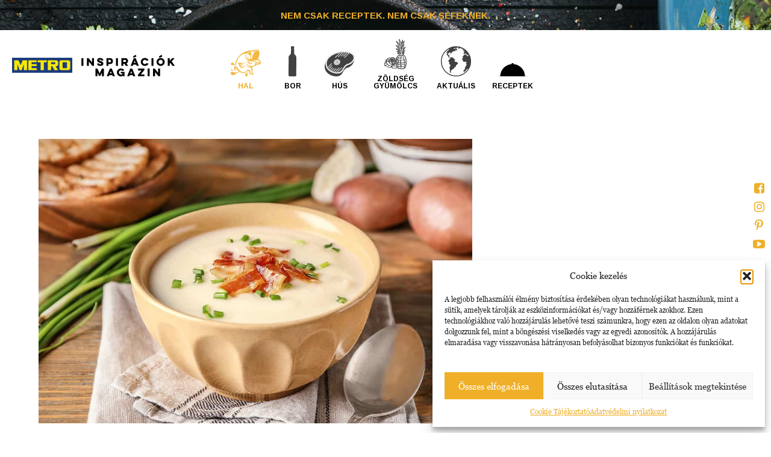

--- FILE ---
content_type: text/html; charset=UTF-8
request_url: https://www.metroinspiraciok.hu/recept/burgonyakrem-leves-baconnal
body_size: 15089
content:
<!DOCTYPE html>
<html lang="hu" xmlns="http://www.w3.org/2000/xhtml">
<head>

	<meta content="text/html; charset=utf-8" http-equiv="content-type" />
	<meta name="viewport" content="width=device-width, initial-scale=1, maximum-scale=2.0, minimum-scale=1.0" />
	
	
		
    
	<meta name="keywords" content="">

	<meta name="theme-color" content="#F0AF28">

	<title>METRO - Inspirációk</title>
<link data-rocket-prefetch href="https://fonts.googleapis.com" rel="dns-prefetch">
<link data-rocket-prefetch href="https://connect.facebook.net" rel="dns-prefetch">
<link data-rocket-prefetch href="https://ad.adverticum.net" rel="dns-prefetch">
<link data-rocket-preload as="style" href="https://fonts.googleapis.com/css?family=Lato%3A700&#038;subset=latin-ext&#038;display=swap" rel="preload">
<link href="https://fonts.googleapis.com/css?family=Lato%3A700&#038;subset=latin-ext&#038;display=swap" media="print" onload="this.media=&#039;all&#039;" rel="stylesheet">
<noscript data-wpr-hosted-gf-parameters=""><link rel="stylesheet" href="https://fonts.googleapis.com/css?family=Lato%3A700&#038;subset=latin-ext&#038;display=swap"></noscript><link rel="preload" data-rocket-preload as="image" href="https://www.metroinspiraciok.hu/wp-content/themes/inspiraciok/assets/img/design/szaggatott-2.png" fetchpriority="high">

	<meta name='robots' content='index, follow, max-image-preview:large, max-snippet:-1, max-video-preview:-1' />

	<!-- This site is optimized with the Yoast SEO plugin v26.8 - https://yoast.com/product/yoast-seo-wordpress/ -->
	<link rel="canonical" href="https://www.metroinspiraciok.hu/recept/burgonyakrem-leves-baconnal" />
	<meta property="og:locale" content="hu_HU" />
	<meta property="og:type" content="article" />
	<meta property="og:title" content="Burgonyakrém leves baconnal - Metro Inspirációk" />
	<meta property="og:description" content="A megtisztított burgonyát kockára, a póréhagymát pedig karikára vágjuk. Lábasban olívaolajat melegítünk, rátesszük a hagymát valamint a burgonyát és aranysárgára pirítjuk. Ezután ízesítjük sóval, felöntjük másfél liter vízzel és puhára főzzük. A tejfölt elkeverjük 2 dl főzőlével, majd a leveshez öntjük és összeturmixoljuk. Újra felforraljuk és ízesítjük őrölt fehérborssal. Tálalásnál pirított kolozsvári szalonnát szórunk a [&hellip;]" />
	<meta property="og:url" content="https://www.metroinspiraciok.hu/recept/burgonyakrem-leves-baconnal" />
	<meta property="og:site_name" content="Metro Inspirációk" />
	<meta property="article:modified_time" content="2019-09-13T16:11:39+00:00" />
	<meta property="og:image" content="https://www.metroinspiraciok.hu/wp-content/uploads/2019/09/burgonyakrem-leves-baconnal-min.jpg" />
	<meta property="og:image:width" content="1024" />
	<meta property="og:image:height" content="673" />
	<meta property="og:image:type" content="image/jpeg" />
	<meta name="twitter:card" content="summary_large_image" />
	<meta name="twitter:label1" content="Becsült olvasási idő" />
	<meta name="twitter:data1" content="1 perc" />
	<script type="application/ld+json" class="yoast-schema-graph">{"@context":"https://schema.org","@graph":[{"@type":"WebPage","@id":"https://www.metroinspiraciok.hu/recept/burgonyakrem-leves-baconnal","url":"https://www.metroinspiraciok.hu/recept/burgonyakrem-leves-baconnal","name":"Burgonyakrém leves baconnal - Metro Inspirációk","isPartOf":{"@id":"https://www.metroinspiraciok.hu/#website"},"primaryImageOfPage":{"@id":"https://www.metroinspiraciok.hu/recept/burgonyakrem-leves-baconnal#primaryimage"},"image":{"@id":"https://www.metroinspiraciok.hu/recept/burgonyakrem-leves-baconnal#primaryimage"},"thumbnailUrl":"https://www.metroinspiraciok.hu/wp-content/uploads/2019/09/burgonyakrem-leves-baconnal-min.jpg","datePublished":"2019-09-13T16:11:10+00:00","dateModified":"2019-09-13T16:11:39+00:00","breadcrumb":{"@id":"https://www.metroinspiraciok.hu/recept/burgonyakrem-leves-baconnal#breadcrumb"},"inLanguage":"hu","potentialAction":[{"@type":"ReadAction","target":["https://www.metroinspiraciok.hu/recept/burgonyakrem-leves-baconnal"]}]},{"@type":"ImageObject","inLanguage":"hu","@id":"https://www.metroinspiraciok.hu/recept/burgonyakrem-leves-baconnal#primaryimage","url":"https://www.metroinspiraciok.hu/wp-content/uploads/2019/09/burgonyakrem-leves-baconnal-min.jpg","contentUrl":"https://www.metroinspiraciok.hu/wp-content/uploads/2019/09/burgonyakrem-leves-baconnal-min.jpg","width":1024,"height":673},{"@type":"BreadcrumbList","@id":"https://www.metroinspiraciok.hu/recept/burgonyakrem-leves-baconnal#breadcrumb","itemListElement":[{"@type":"ListItem","position":1,"name":"Home","item":"https://www.metroinspiraciok.hu/"},{"@type":"ListItem","position":2,"name":"Burgonyakrém leves baconnal"}]},{"@type":"WebSite","@id":"https://www.metroinspiraciok.hu/#website","url":"https://www.metroinspiraciok.hu/","name":"Metro Inspirációk","description":"Nem csak receptek. Nem csak séfeknek.","potentialAction":[{"@type":"SearchAction","target":{"@type":"EntryPoint","urlTemplate":"https://www.metroinspiraciok.hu/?s={search_term_string}"},"query-input":{"@type":"PropertyValueSpecification","valueRequired":true,"valueName":"search_term_string"}}],"inLanguage":"hu"}]}</script>
	<!-- / Yoast SEO plugin. -->



<link href='https://fonts.gstatic.com' crossorigin rel='preconnect' />
<link rel="alternate" title="oEmbed (JSON)" type="application/json+oembed" href="https://www.metroinspiraciok.hu/wp-json/oembed/1.0/embed?url=https%3A%2F%2Fwww.metroinspiraciok.hu%2Frecept%2Fburgonyakrem-leves-baconnal" />
<link rel="alternate" title="oEmbed (XML)" type="text/xml+oembed" href="https://www.metroinspiraciok.hu/wp-json/oembed/1.0/embed?url=https%3A%2F%2Fwww.metroinspiraciok.hu%2Frecept%2Fburgonyakrem-leves-baconnal&#038;format=xml" />
<style id='wp-img-auto-sizes-contain-inline-css' type='text/css'>
img:is([sizes=auto i],[sizes^="auto," i]){contain-intrinsic-size:3000px 1500px}
/*# sourceURL=wp-img-auto-sizes-contain-inline-css */
</style>
<style id='wp-emoji-styles-inline-css' type='text/css'>

	img.wp-smiley, img.emoji {
		display: inline !important;
		border: none !important;
		box-shadow: none !important;
		height: 1em !important;
		width: 1em !important;
		margin: 0 0.07em !important;
		vertical-align: -0.1em !important;
		background: none !important;
		padding: 0 !important;
	}
/*# sourceURL=wp-emoji-styles-inline-css */
</style>
<style id='wp-block-library-inline-css' type='text/css'>
:root{--wp-block-synced-color:#7a00df;--wp-block-synced-color--rgb:122,0,223;--wp-bound-block-color:var(--wp-block-synced-color);--wp-editor-canvas-background:#ddd;--wp-admin-theme-color:#007cba;--wp-admin-theme-color--rgb:0,124,186;--wp-admin-theme-color-darker-10:#006ba1;--wp-admin-theme-color-darker-10--rgb:0,107,160.5;--wp-admin-theme-color-darker-20:#005a87;--wp-admin-theme-color-darker-20--rgb:0,90,135;--wp-admin-border-width-focus:2px}@media (min-resolution:192dpi){:root{--wp-admin-border-width-focus:1.5px}}.wp-element-button{cursor:pointer}:root .has-very-light-gray-background-color{background-color:#eee}:root .has-very-dark-gray-background-color{background-color:#313131}:root .has-very-light-gray-color{color:#eee}:root .has-very-dark-gray-color{color:#313131}:root .has-vivid-green-cyan-to-vivid-cyan-blue-gradient-background{background:linear-gradient(135deg,#00d084,#0693e3)}:root .has-purple-crush-gradient-background{background:linear-gradient(135deg,#34e2e4,#4721fb 50%,#ab1dfe)}:root .has-hazy-dawn-gradient-background{background:linear-gradient(135deg,#faaca8,#dad0ec)}:root .has-subdued-olive-gradient-background{background:linear-gradient(135deg,#fafae1,#67a671)}:root .has-atomic-cream-gradient-background{background:linear-gradient(135deg,#fdd79a,#004a59)}:root .has-nightshade-gradient-background{background:linear-gradient(135deg,#330968,#31cdcf)}:root .has-midnight-gradient-background{background:linear-gradient(135deg,#020381,#2874fc)}:root{--wp--preset--font-size--normal:16px;--wp--preset--font-size--huge:42px}.has-regular-font-size{font-size:1em}.has-larger-font-size{font-size:2.625em}.has-normal-font-size{font-size:var(--wp--preset--font-size--normal)}.has-huge-font-size{font-size:var(--wp--preset--font-size--huge)}.has-text-align-center{text-align:center}.has-text-align-left{text-align:left}.has-text-align-right{text-align:right}.has-fit-text{white-space:nowrap!important}#end-resizable-editor-section{display:none}.aligncenter{clear:both}.items-justified-left{justify-content:flex-start}.items-justified-center{justify-content:center}.items-justified-right{justify-content:flex-end}.items-justified-space-between{justify-content:space-between}.screen-reader-text{border:0;clip-path:inset(50%);height:1px;margin:-1px;overflow:hidden;padding:0;position:absolute;width:1px;word-wrap:normal!important}.screen-reader-text:focus{background-color:#ddd;clip-path:none;color:#444;display:block;font-size:1em;height:auto;left:5px;line-height:normal;padding:15px 23px 14px;text-decoration:none;top:5px;width:auto;z-index:100000}html :where(.has-border-color){border-style:solid}html :where([style*=border-top-color]){border-top-style:solid}html :where([style*=border-right-color]){border-right-style:solid}html :where([style*=border-bottom-color]){border-bottom-style:solid}html :where([style*=border-left-color]){border-left-style:solid}html :where([style*=border-width]){border-style:solid}html :where([style*=border-top-width]){border-top-style:solid}html :where([style*=border-right-width]){border-right-style:solid}html :where([style*=border-bottom-width]){border-bottom-style:solid}html :where([style*=border-left-width]){border-left-style:solid}html :where(img[class*=wp-image-]){height:auto;max-width:100%}:where(figure){margin:0 0 1em}html :where(.is-position-sticky){--wp-admin--admin-bar--position-offset:var(--wp-admin--admin-bar--height,0px)}@media screen and (max-width:600px){html :where(.is-position-sticky){--wp-admin--admin-bar--position-offset:0px}}

/*# sourceURL=wp-block-library-inline-css */
</style><style id='global-styles-inline-css' type='text/css'>
:root{--wp--preset--aspect-ratio--square: 1;--wp--preset--aspect-ratio--4-3: 4/3;--wp--preset--aspect-ratio--3-4: 3/4;--wp--preset--aspect-ratio--3-2: 3/2;--wp--preset--aspect-ratio--2-3: 2/3;--wp--preset--aspect-ratio--16-9: 16/9;--wp--preset--aspect-ratio--9-16: 9/16;--wp--preset--color--black: #000000;--wp--preset--color--cyan-bluish-gray: #abb8c3;--wp--preset--color--white: #ffffff;--wp--preset--color--pale-pink: #f78da7;--wp--preset--color--vivid-red: #cf2e2e;--wp--preset--color--luminous-vivid-orange: #ff6900;--wp--preset--color--luminous-vivid-amber: #fcb900;--wp--preset--color--light-green-cyan: #7bdcb5;--wp--preset--color--vivid-green-cyan: #00d084;--wp--preset--color--pale-cyan-blue: #8ed1fc;--wp--preset--color--vivid-cyan-blue: #0693e3;--wp--preset--color--vivid-purple: #9b51e0;--wp--preset--gradient--vivid-cyan-blue-to-vivid-purple: linear-gradient(135deg,rgb(6,147,227) 0%,rgb(155,81,224) 100%);--wp--preset--gradient--light-green-cyan-to-vivid-green-cyan: linear-gradient(135deg,rgb(122,220,180) 0%,rgb(0,208,130) 100%);--wp--preset--gradient--luminous-vivid-amber-to-luminous-vivid-orange: linear-gradient(135deg,rgb(252,185,0) 0%,rgb(255,105,0) 100%);--wp--preset--gradient--luminous-vivid-orange-to-vivid-red: linear-gradient(135deg,rgb(255,105,0) 0%,rgb(207,46,46) 100%);--wp--preset--gradient--very-light-gray-to-cyan-bluish-gray: linear-gradient(135deg,rgb(238,238,238) 0%,rgb(169,184,195) 100%);--wp--preset--gradient--cool-to-warm-spectrum: linear-gradient(135deg,rgb(74,234,220) 0%,rgb(151,120,209) 20%,rgb(207,42,186) 40%,rgb(238,44,130) 60%,rgb(251,105,98) 80%,rgb(254,248,76) 100%);--wp--preset--gradient--blush-light-purple: linear-gradient(135deg,rgb(255,206,236) 0%,rgb(152,150,240) 100%);--wp--preset--gradient--blush-bordeaux: linear-gradient(135deg,rgb(254,205,165) 0%,rgb(254,45,45) 50%,rgb(107,0,62) 100%);--wp--preset--gradient--luminous-dusk: linear-gradient(135deg,rgb(255,203,112) 0%,rgb(199,81,192) 50%,rgb(65,88,208) 100%);--wp--preset--gradient--pale-ocean: linear-gradient(135deg,rgb(255,245,203) 0%,rgb(182,227,212) 50%,rgb(51,167,181) 100%);--wp--preset--gradient--electric-grass: linear-gradient(135deg,rgb(202,248,128) 0%,rgb(113,206,126) 100%);--wp--preset--gradient--midnight: linear-gradient(135deg,rgb(2,3,129) 0%,rgb(40,116,252) 100%);--wp--preset--font-size--small: 13px;--wp--preset--font-size--medium: 20px;--wp--preset--font-size--large: 36px;--wp--preset--font-size--x-large: 42px;--wp--preset--spacing--20: 0.44rem;--wp--preset--spacing--30: 0.67rem;--wp--preset--spacing--40: 1rem;--wp--preset--spacing--50: 1.5rem;--wp--preset--spacing--60: 2.25rem;--wp--preset--spacing--70: 3.38rem;--wp--preset--spacing--80: 5.06rem;--wp--preset--shadow--natural: 6px 6px 9px rgba(0, 0, 0, 0.2);--wp--preset--shadow--deep: 12px 12px 50px rgba(0, 0, 0, 0.4);--wp--preset--shadow--sharp: 6px 6px 0px rgba(0, 0, 0, 0.2);--wp--preset--shadow--outlined: 6px 6px 0px -3px rgb(255, 255, 255), 6px 6px rgb(0, 0, 0);--wp--preset--shadow--crisp: 6px 6px 0px rgb(0, 0, 0);}:where(.is-layout-flex){gap: 0.5em;}:where(.is-layout-grid){gap: 0.5em;}body .is-layout-flex{display: flex;}.is-layout-flex{flex-wrap: wrap;align-items: center;}.is-layout-flex > :is(*, div){margin: 0;}body .is-layout-grid{display: grid;}.is-layout-grid > :is(*, div){margin: 0;}:where(.wp-block-columns.is-layout-flex){gap: 2em;}:where(.wp-block-columns.is-layout-grid){gap: 2em;}:where(.wp-block-post-template.is-layout-flex){gap: 1.25em;}:where(.wp-block-post-template.is-layout-grid){gap: 1.25em;}.has-black-color{color: var(--wp--preset--color--black) !important;}.has-cyan-bluish-gray-color{color: var(--wp--preset--color--cyan-bluish-gray) !important;}.has-white-color{color: var(--wp--preset--color--white) !important;}.has-pale-pink-color{color: var(--wp--preset--color--pale-pink) !important;}.has-vivid-red-color{color: var(--wp--preset--color--vivid-red) !important;}.has-luminous-vivid-orange-color{color: var(--wp--preset--color--luminous-vivid-orange) !important;}.has-luminous-vivid-amber-color{color: var(--wp--preset--color--luminous-vivid-amber) !important;}.has-light-green-cyan-color{color: var(--wp--preset--color--light-green-cyan) !important;}.has-vivid-green-cyan-color{color: var(--wp--preset--color--vivid-green-cyan) !important;}.has-pale-cyan-blue-color{color: var(--wp--preset--color--pale-cyan-blue) !important;}.has-vivid-cyan-blue-color{color: var(--wp--preset--color--vivid-cyan-blue) !important;}.has-vivid-purple-color{color: var(--wp--preset--color--vivid-purple) !important;}.has-black-background-color{background-color: var(--wp--preset--color--black) !important;}.has-cyan-bluish-gray-background-color{background-color: var(--wp--preset--color--cyan-bluish-gray) !important;}.has-white-background-color{background-color: var(--wp--preset--color--white) !important;}.has-pale-pink-background-color{background-color: var(--wp--preset--color--pale-pink) !important;}.has-vivid-red-background-color{background-color: var(--wp--preset--color--vivid-red) !important;}.has-luminous-vivid-orange-background-color{background-color: var(--wp--preset--color--luminous-vivid-orange) !important;}.has-luminous-vivid-amber-background-color{background-color: var(--wp--preset--color--luminous-vivid-amber) !important;}.has-light-green-cyan-background-color{background-color: var(--wp--preset--color--light-green-cyan) !important;}.has-vivid-green-cyan-background-color{background-color: var(--wp--preset--color--vivid-green-cyan) !important;}.has-pale-cyan-blue-background-color{background-color: var(--wp--preset--color--pale-cyan-blue) !important;}.has-vivid-cyan-blue-background-color{background-color: var(--wp--preset--color--vivid-cyan-blue) !important;}.has-vivid-purple-background-color{background-color: var(--wp--preset--color--vivid-purple) !important;}.has-black-border-color{border-color: var(--wp--preset--color--black) !important;}.has-cyan-bluish-gray-border-color{border-color: var(--wp--preset--color--cyan-bluish-gray) !important;}.has-white-border-color{border-color: var(--wp--preset--color--white) !important;}.has-pale-pink-border-color{border-color: var(--wp--preset--color--pale-pink) !important;}.has-vivid-red-border-color{border-color: var(--wp--preset--color--vivid-red) !important;}.has-luminous-vivid-orange-border-color{border-color: var(--wp--preset--color--luminous-vivid-orange) !important;}.has-luminous-vivid-amber-border-color{border-color: var(--wp--preset--color--luminous-vivid-amber) !important;}.has-light-green-cyan-border-color{border-color: var(--wp--preset--color--light-green-cyan) !important;}.has-vivid-green-cyan-border-color{border-color: var(--wp--preset--color--vivid-green-cyan) !important;}.has-pale-cyan-blue-border-color{border-color: var(--wp--preset--color--pale-cyan-blue) !important;}.has-vivid-cyan-blue-border-color{border-color: var(--wp--preset--color--vivid-cyan-blue) !important;}.has-vivid-purple-border-color{border-color: var(--wp--preset--color--vivid-purple) !important;}.has-vivid-cyan-blue-to-vivid-purple-gradient-background{background: var(--wp--preset--gradient--vivid-cyan-blue-to-vivid-purple) !important;}.has-light-green-cyan-to-vivid-green-cyan-gradient-background{background: var(--wp--preset--gradient--light-green-cyan-to-vivid-green-cyan) !important;}.has-luminous-vivid-amber-to-luminous-vivid-orange-gradient-background{background: var(--wp--preset--gradient--luminous-vivid-amber-to-luminous-vivid-orange) !important;}.has-luminous-vivid-orange-to-vivid-red-gradient-background{background: var(--wp--preset--gradient--luminous-vivid-orange-to-vivid-red) !important;}.has-very-light-gray-to-cyan-bluish-gray-gradient-background{background: var(--wp--preset--gradient--very-light-gray-to-cyan-bluish-gray) !important;}.has-cool-to-warm-spectrum-gradient-background{background: var(--wp--preset--gradient--cool-to-warm-spectrum) !important;}.has-blush-light-purple-gradient-background{background: var(--wp--preset--gradient--blush-light-purple) !important;}.has-blush-bordeaux-gradient-background{background: var(--wp--preset--gradient--blush-bordeaux) !important;}.has-luminous-dusk-gradient-background{background: var(--wp--preset--gradient--luminous-dusk) !important;}.has-pale-ocean-gradient-background{background: var(--wp--preset--gradient--pale-ocean) !important;}.has-electric-grass-gradient-background{background: var(--wp--preset--gradient--electric-grass) !important;}.has-midnight-gradient-background{background: var(--wp--preset--gradient--midnight) !important;}.has-small-font-size{font-size: var(--wp--preset--font-size--small) !important;}.has-medium-font-size{font-size: var(--wp--preset--font-size--medium) !important;}.has-large-font-size{font-size: var(--wp--preset--font-size--large) !important;}.has-x-large-font-size{font-size: var(--wp--preset--font-size--x-large) !important;}
/*# sourceURL=global-styles-inline-css */
</style>

<style id='classic-theme-styles-inline-css' type='text/css'>
/*! This file is auto-generated */
.wp-block-button__link{color:#fff;background-color:#32373c;border-radius:9999px;box-shadow:none;text-decoration:none;padding:calc(.667em + 2px) calc(1.333em + 2px);font-size:1.125em}.wp-block-file__button{background:#32373c;color:#fff;text-decoration:none}
/*# sourceURL=/wp-includes/css/classic-themes.min.css */
</style>
<link data-minify="1" rel='stylesheet' id='categories-images-styles-css' href='https://www.metroinspiraciok.hu/wp-content/cache/min/1/wp-content/plugins/categories-images/assets/css/zci-styles.css?ver=1769697019' type='text/css' media='all' />
<link rel='stylesheet' id='cmplz-general-css' href='https://www.metroinspiraciok.hu/wp-content/plugins/complianz-gdpr-premium/assets/css/cookieblocker.min.css?ver=1761648789' type='text/css' media='all' />
<link data-minify="1" rel='stylesheet' id='inspiraciokBase-css' href='https://www.metroinspiraciok.hu/wp-content/cache/min/1/wp-content/themes/inspiraciok/style.css?ver=1769697019' type='text/css' media='all' />
<link data-minify="1" rel='stylesheet' id='inspiraciokhub-css' href='https://www.metroinspiraciok.hu/wp-content/cache/min/1/wp-content/themes/inspiraciok/assets/css/style.css?ver=1769697019' type='text/css' media='all' />
<link data-minify="1" rel='stylesheet' id='fontawesome-css' href='https://www.metroinspiraciok.hu/wp-content/cache/min/1/wp-content/themes/inspiraciok/assets/css/font-awesome.min.css?ver=1769697019' type='text/css' media='all' />
<link data-minify="1" rel='stylesheet' id='owlCss-css' href='https://www.metroinspiraciok.hu/wp-content/cache/min/1/wp-content/themes/inspiraciok/assets/css/owl.carousel.css?ver=1769697019' type='text/css' media='all' />





<script data-service="facebook" data-category="marketing" type="text/plain" data-cmplz-src="https://www.metroinspiraciok.hu/wp-content/plugins/pixelyoursite/dist/scripts/jquery.bind-first-0.2.3.min.js?ver=0.2.3" id="jquery-bind-first-js"></script>
<script data-service="facebook" data-category="marketing" type="text/plain" data-cmplz-src="https://www.metroinspiraciok.hu/wp-content/plugins/pixelyoursite/dist/scripts/js.cookie-2.1.3.min.js?ver=2.1.3" id="js-cookie-pys-js"></script>
<script data-service="facebook" data-category="marketing" type="text/plain" data-cmplz-src="https://www.metroinspiraciok.hu/wp-content/plugins/pixelyoursite/dist/scripts/tld.min.js?ver=2.3.1" id="js-tld-js"></script>
<script data-service="facebook" data-category="marketing" type="text/plain" id="pys-js-extra">
/* <![CDATA[ */
var pysOptions = {"staticEvents":{"facebook":{"init_event":[{"delay":0,"type":"static","ajaxFire":false,"name":"PageView","pixelIds":["789620751106322"],"eventID":"d09c0c0d-bb2a-4f92-ac10-54f2fdd2c9ee","params":{"page_title":"Burgonyakr\u00e9m leves baconnal","post_type":"recipe","post_id":2877,"plugin":"PixelYourSite","user_role":"guest","event_url":"www.metroinspiraciok.hu/recept/burgonyakrem-leves-baconnal"},"e_id":"init_event","ids":[],"hasTimeWindow":false,"timeWindow":0,"woo_order":"","edd_order":""}]}},"dynamicEvents":[],"triggerEvents":[],"triggerEventTypes":[],"facebook":{"pixelIds":["789620751106322"],"advancedMatching":[],"advancedMatchingEnabled":false,"removeMetadata":false,"wooVariableAsSimple":false,"serverApiEnabled":false,"wooCRSendFromServer":false,"send_external_id":null,"enabled_medical":false,"do_not_track_medical_param":["event_url","post_title","page_title","landing_page","content_name","categories","category_name","tags"],"meta_ldu":false},"debug":"","siteUrl":"https://www.metroinspiraciok.hu","ajaxUrl":"https://www.metroinspiraciok.hu/wp-admin/admin-ajax.php","ajax_event":"47b2ab498f","enable_remove_download_url_param":"1","cookie_duration":"7","last_visit_duration":"60","enable_success_send_form":"","ajaxForServerEvent":"1","ajaxForServerStaticEvent":"1","useSendBeacon":"1","send_external_id":"1","external_id_expire":"180","track_cookie_for_subdomains":"1","google_consent_mode":"1","gdpr":{"ajax_enabled":false,"all_disabled_by_api":false,"facebook_disabled_by_api":false,"analytics_disabled_by_api":false,"google_ads_disabled_by_api":false,"pinterest_disabled_by_api":false,"bing_disabled_by_api":false,"reddit_disabled_by_api":false,"externalID_disabled_by_api":false,"facebook_prior_consent_enabled":true,"analytics_prior_consent_enabled":true,"google_ads_prior_consent_enabled":null,"pinterest_prior_consent_enabled":true,"bing_prior_consent_enabled":true,"cookiebot_integration_enabled":false,"cookiebot_facebook_consent_category":"marketing","cookiebot_analytics_consent_category":"statistics","cookiebot_tiktok_consent_category":"marketing","cookiebot_google_ads_consent_category":"marketing","cookiebot_pinterest_consent_category":"marketing","cookiebot_bing_consent_category":"marketing","consent_magic_integration_enabled":false,"real_cookie_banner_integration_enabled":false,"cookie_notice_integration_enabled":false,"cookie_law_info_integration_enabled":false,"analytics_storage":{"enabled":true,"value":"granted","filter":false},"ad_storage":{"enabled":true,"value":"granted","filter":false},"ad_user_data":{"enabled":true,"value":"granted","filter":false},"ad_personalization":{"enabled":true,"value":"granted","filter":false}},"cookie":{"disabled_all_cookie":false,"disabled_start_session_cookie":false,"disabled_advanced_form_data_cookie":false,"disabled_landing_page_cookie":false,"disabled_first_visit_cookie":false,"disabled_trafficsource_cookie":false,"disabled_utmTerms_cookie":false,"disabled_utmId_cookie":false},"tracking_analytics":{"TrafficSource":"direct","TrafficLanding":"undefined","TrafficUtms":[],"TrafficUtmsId":[]},"GATags":{"ga_datalayer_type":"default","ga_datalayer_name":"dataLayerPYS"},"woo":{"enabled":false},"edd":{"enabled":false},"cache_bypass":"1769900274"};
//# sourceURL=pys-js-extra
/* ]]> */
</script>
<script data-service="facebook" data-category="marketing" type="text/plain" data-cmplz-src="https://www.metroinspiraciok.hu/wp-content/plugins/pixelyoursite/dist/scripts/public.js?ver=11.1.5.2" id="pys-js"></script>
<link rel="https://api.w.org/" href="https://www.metroinspiraciok.hu/wp-json/" /><link rel='shortlink' href='https://www.metroinspiraciok.hu/?p=2877' />
			<style>.cmplz-hidden {
					display: none !important;
				}</style><link rel="icon" href="https://www.metroinspiraciok.hu/wp-content/uploads/2018/09/cropped-i-32x32.jpg" sizes="32x32" />
<link rel="icon" href="https://www.metroinspiraciok.hu/wp-content/uploads/2018/09/cropped-i-192x192.jpg" sizes="192x192" />
<link rel="apple-touch-icon" href="https://www.metroinspiraciok.hu/wp-content/uploads/2018/09/cropped-i-180x180.jpg" />
<meta name="msapplication-TileImage" content="https://www.metroinspiraciok.hu/wp-content/uploads/2018/09/cropped-i-270x270.jpg" />
		<style type="text/css" id="wp-custom-css">
			.page-header .openBlockPic {
	padding-top: 30%;
	width: 100%;
}

#openBlock .title {
    color: #FFF;
    left: 0;
    position: absolute;
    text-align: center;
    top: 50%;
    -moz-transform: translateY(-50%);
    -ms-transform: translateY(-50%);
    -o-transform: translateY(-50%);
    -webkit-transform: translateY(-50%);
    transform: translateY(-50%);
    width: 100%;
		text-shadow: 0px 0px 8px rgb(0, 0, 0);
}

/* Cookie Banner */
.cmplz-btn {
	font-family: "Georgia", serif;
}

.cmplz-always-active {
    visibility: hidden;
}

.cmplz-always-active:after {
    content: 'Mindig aktív';
	visibility: visible;
}		</style>
		
	<!-- (c) 2000-2022 Gemius SA Impressions: placement: metroinspiraciok.hu, order: metroinspiraciok.hu - mero, creative: metroinspiraciok.hu - mero -->
	<img src="https://indexadhu.hit.gemius.pl/redot.gif?id=olTrCTc2LBHWcU606OVyTsUGHWxNUm_QiNxGBilxbsn.r7/stparam=rjosbjloif/fastid=nkeqznmfcefpwnkgiflgynnvlllm/nc=0" border="0" height="0" width="0"></img>

<meta name="generator" content="WP Rocket 3.20.3" data-wpr-features="wpr_minify_concatenate_js wpr_preconnect_external_domains wpr_oci wpr_minify_css wpr_preload_links wpr_desktop" /></head>
<body data-cmplz=1 >

	<iframe frameborder='0' width='0' height='0' marginwidth='0' marginheight='0' scrolling='no' src='https://ad.adverticum.net/t/?z=1902688&g=5875174&b=587835600&h=[LOCATION]&p=2'></iframe>
		<div  id="container" class="recipe">

<div  id="socialBlock" class="ease">
	<div  class="socialButton ease">
		<i class="fa fa-facebook-square" aria-hidden="true"></i>
		<a href="https://www.facebook.com/metro.hu/"></a>
	</div>
	<div  class="socialButton ease">
		<i class="fa fa-instagram" aria-hidden="true"></i>
		<a href="https://www.instagram.com/metro_hu/"></a>
	</div>
	<div  class="socialButton ease">
		<i class="fa fa-pinterest-p" aria-hidden="true"></i>
		<a href="https://hu.pinterest.com/metroaruhazak/"></a>
	</div>
	<div  class="socialButton ease">
		<i class="fa fa-youtube-play" aria-hidden="true"></i>
		<a href="https://www.youtube.com/user/METROAruhazak"></a>
	</div>
</div><div  id="header">
	
	<div  class="headerUpper ease">
		Nem csak receptek. Nem csak séfeknek.	</div>
	
	<div  class="headerMain">
		<div  class="centerPart">
			<div class="headerCol">
				<div class="headerLogoMetro ease">
					<img src="https://www.metroinspiraciok.hu/wp-content/themes/inspiraciok/assets/img/design/metrologo.jpg" />
					<a href=""></a>
				</div>

				<div class="headerLogo ease">
					<img src="https://www.metroinspiraciok.hu/wp-content/themes/inspiraciok/assets/img/logo-black.svg" class="inspiration-logo-set-height" />
					<a href="/metro-inspiraciok"></a>
				</div>
			</div>

			<div class="headerCol">
				<div class="headeMenu">
				<ul id="menu-fejlec-menu" class="menu"><li id="menu-item-78" class="menu-item menu-item-type-taxonomy menu-item-object-category current-recipe-ancestor current-menu-parent current-recipe-parent menu-item-78"><a href="https://www.metroinspiraciok.hu/kategoria/hal">Hal</a></li>
<li id="menu-item-79" class="menu-item menu-item-type-taxonomy menu-item-object-category menu-item-79"><a href="https://www.metroinspiraciok.hu/kategoria/bor">Bor</a></li>
<li id="menu-item-80" class="menu-item menu-item-type-taxonomy menu-item-object-category menu-item-80"><a href="https://www.metroinspiraciok.hu/kategoria/hus">Hús</a></li>
<li id="menu-item-81" class="menu-item menu-item-type-taxonomy menu-item-object-category menu-item-81"><a href="https://www.metroinspiraciok.hu/kategoria/zoldseg-gyumolcs">Zöldség gyümölcs</a></li>
<li id="menu-item-82" class="menu-item menu-item-type-taxonomy menu-item-object-category menu-item-82"><a href="https://www.metroinspiraciok.hu/kategoria/aktualis">Aktuális</a></li>
<li id="menu-item-140" class="menu-item menu-item-type-post_type menu-item-object-page menu-item-140"><a href="https://www.metroinspiraciok.hu/receptek">Receptek</a></li>
</ul>									</div>
			</div>

			<div class="headerCol"></div>

		</div>
	</div>
	
</div><div  id="mobilHeader">
	<div  class="mobilHeaderFlex">
		<div id="mobilMenuIcon" data-open="0">
			<div id="mobilMenuLines">
				<div id="line1" class="menuLine"></div>
				<div id="line2" class="menuLine"></div>
				<div id="line3" class="menuLine"></div>
			</div>
		</div>
		
		<div class="mobilHeaderSocial">
			<div class="socialButton">
				<i class="fa fa-facebook-square" aria-hidden="true"></i>
				<a href=""></a>
			</div>
			<div class="socialButton">
				<i class="fa fa-instagram" aria-hidden="true"></i>
				<a href=""></a>
			</div>
			<div class="socialButton">
				<i class="fa fa-pinterest-p" aria-hidden="true"></i>
				<a href=""></a>
			</div>
			<div class="socialButton">
				<i class="fa fa-youtube-play" aria-hidden="true"></i>
				<a href=""></a>
			</div>
		</div>
	</div>

	<div  id="mobilMenu" class="ease">
		<div class="mobilMenuHeight">
			<a href="index.php">Kezdölap</a>
			<a href="https://metroinspiraciok.hu/kategoria/hal">Hal</a>
			<a href="https://metroinspiraciok.hu/kategoria/bor">Bor</a>
			<a href="https://metroinspiraciok.hu/kategoria/hus">Hús</a>
			<a href="https://metroinspiraciok.hu/kategoria/zoldseg-gyumolcs">Zöldség</a>
			<a href="https://metroinspiraciok.hu/kategoria/aktualis">Aktuális</a>
		</div>
	</div>
</div>
	<div  id="theRecipe" itemscope itemtype="http://schema.org/Recipe">

		<div  class="centerPart">
					<div class="theRecipeUpper">
				<div class="theRecipePic">
					<img width="1024" height="673" src="https://www.metroinspiraciok.hu/wp-content/uploads/2019/09/burgonyakrem-leves-baconnal-min-1024x673.jpg" class="attachment-large size-large wp-post-image" alt="" itemprop="image" decoding="async" fetchpriority="high" srcset="https://www.metroinspiraciok.hu/wp-content/uploads/2019/09/burgonyakrem-leves-baconnal-min.jpg 1024w, https://www.metroinspiraciok.hu/wp-content/uploads/2019/09/burgonyakrem-leves-baconnal-min-300x197.jpg 300w, https://www.metroinspiraciok.hu/wp-content/uploads/2019/09/burgonyakrem-leves-baconnal-min-768x505.jpg 768w" sizes="(max-width: 1024px) 100vw, 1024px" />				</div>

				<div class="theRecipeText">
									<p class="listRecipeTitle">Hozzávalók</p>
				<ul>
<li>1 kg burgonya</li>
<li>10 cm póré</li>
<li>2 dl tejföl</li>
<li>0,5 dl olívaolaj</li>
<li>só</li>
<li>fehérbors</li>
<li>20 dkg kolozsvári szalonna</li>
</ul>
				</div>
			</div>
			
			<div class="theRecipeDown">

				<p class="listRecipeTitle" itemprop="name">Burgonyakrém leves baconnal</p>
								
				<div class="theRecipeInfo">
					
					<div class="fb-like" data-href="https://www.metroinspiraciok.hu/recept/burgonyakrem-leves-baconnal" data-layout="button_count" data-action="like" data-show-faces="false" data-share="false"></div>
				</div>
				
				<span itemprop="recipeInstructions"><p>A megtisztított burgonyát kockára, a póréhagymát pedig karikára vágjuk.<br />
Lábasban olívaolajat melegítünk, rátesszük a hagymát valamint a burgonyát és aranysárgára pirítjuk.<br />
Ezután ízesítjük sóval, felöntjük másfél liter vízzel és puhára főzzük. A tejfölt elkeverjük 2 dl főzőlével, majd a leveshez öntjük és összeturmixoljuk.<br />
Újra felforraljuk és ízesítjük őrölt fehérborssal. Tálalásnál pirított kolozsvári szalonnát szórunk a tetejére.</p>
</span>

			</div>
			
				</div>
		
	</div>
	
<div  id="recipe" class="carouselParent whiteBgBlock">

	<div  class="centerPart">
		<p class="title">Receptek</p>

		<div id="recipeCarousel" class="makeCarousel ease">
			<div class="item">
				<div class="recipePic">
					<div class="recipePicRound" style="background-image: url('https://www.metroinspiraciok.hu/wp-content/uploads/2020/01/Luis-Gaspar-54-300x202.jpg')"></div>
					<div class="coverPic"></div>
				</div>
				<div class="recipeText">
					<p class="listRecipeTitle">Bacalhau confitado</p>

					<div class="buttonStyle ease">Tovább</div>
				</div>
				<a href="https://www.metroinspiraciok.hu/recept/bacalhau-confitado"></a>
			</div>
			<div class="item">
				<div class="recipePic">
					<div class="recipePicRound" style="background-image: url('https://www.metroinspiraciok.hu/wp-content/uploads/2020/01/kina_final_dish-300x221.jpg')"></div>
					<div class="coverPic"></div>
				</div>
				<div class="recipeText">
					<p class="listRecipeTitle">BoLuo gulao xiaqiu</p>

					<div class="buttonStyle ease">Tovább</div>
				</div>
				<a href="https://www.metroinspiraciok.hu/recept/boluo-gulao-xiaqiu"></a>
			</div>
			<div class="item">
				<div class="recipePic">
					<div class="recipePicRound" style="background-image: url('https://www.metroinspiraciok.hu/wp-content/uploads/2020/01/DSC_0478_Retusche_4-300x200.jpg')"></div>
					<div class="coverPic"></div>
				</div>
				<div class="recipeText">
					<p class="listRecipeTitle">Hotate no saute</p>

					<div class="buttonStyle ease">Tovább</div>
				</div>
				<a href="https://www.metroinspiraciok.hu/recept/hotate-no-saute"></a>
			</div>
			<div class="item">
				<div class="recipePic">
					<div class="recipePicRound" style="background-image: url('https://www.metroinspiraciok.hu/wp-content/uploads/2020/01/PLAT-FOIE-GRAS-SAUMON-300x195.jpg')"></div>
					<div class="coverPic"></div>
				</div>
				<div class="recipeText">
					<p class="listRecipeTitle">Terre &#038; mer</p>

					<div class="buttonStyle ease">Tovább</div>
				</div>
				<a href="https://www.metroinspiraciok.hu/recept/terre-mer"></a>
			</div>
			<div class="item">
				<div class="recipePic">
					<div class="recipePicRound" style="background-image: url('https://www.metroinspiraciok.hu/wp-content/uploads/2017/11/alufóliában-sült-krumpli-garnélarákkal-és-céklával-300x169.png')"></div>
					<div class="coverPic"></div>
				</div>
				<div class="recipeText">
					<p class="listRecipeTitle">Éjféli falatkák: alufóliában sült krumpli garnélarákkal és céklával</p>

					<div class="buttonStyle ease">Tovább</div>
				</div>
				<a href="https://www.metroinspiraciok.hu/recept/alufoliaban-sult-krumpli-garnelarakkal-es-ceklaval"></a>
			</div>
			<div class="item">
				<div class="recipePic">
					<div class="recipePicRound" style="background-image: url('https://www.metroinspiraciok.hu/wp-content/uploads/2017/11/osztriga-2-300x199.png')"></div>
					<div class="coverPic"></div>
				</div>
				<div class="recipeText">
					<p class="listRecipeTitle">Gratinált osztriga pezsgőhabbal</p>

					<div class="buttonStyle ease">Tovább</div>
				</div>
				<a href="https://www.metroinspiraciok.hu/recept/gratinalt-osztriga-pezsgohabbal"></a>
			</div>
			<div class="item">
				<div class="recipePic">
					<div class="recipePicRound" style="background-image: url('https://www.metroinspiraciok.hu/wp-content/uploads/2017/11/rákos-marhás-kenyérfalatkák-300x199.png')"></div>
					<div class="coverPic"></div>
				</div>
				<div class="recipeText">
					<p class="listRecipeTitle">Rákos-marhás kenyérfalatkák</p>

					<div class="buttonStyle ease">Tovább</div>
				</div>
				<a href="https://www.metroinspiraciok.hu/recept/rakos-marhas-kenyerfalatkak"></a>
			</div>
			<div class="item">
				<div class="recipePic">
					<div class="recipePicRound" style="background-image: url('https://www.metroinspiraciok.hu/wp-content/uploads/2017/11/homár-feldarabolása-1a-300x199.png')"></div>
					<div class="coverPic"></div>
				</div>
				<div class="recipeText">
					<p class="listRecipeTitle">A homár feldarabolása</p>

					<div class="buttonStyle ease">Tovább</div>
				</div>
				<a href="https://www.metroinspiraciok.hu/recept/homar-feldarabolasa"></a>
			</div>
			<div class="item">
				<div class="recipePic">
					<div class="recipePicRound" style="background-image: url('https://www.metroinspiraciok.hu/wp-content/uploads/2017/11/Pontykrém-wrapban-2-300x269.png')"></div>
					<div class="coverPic"></div>
				</div>
				<div class="recipeText">
					<p class="listRecipeTitle">Pontykrém wrapban</p>

					<div class="buttonStyle ease">Tovább</div>
				</div>
				<a href="https://www.metroinspiraciok.hu/recept/pontykrem-wrapban"></a>
			</div>
			<div class="item">
				<div class="recipePic">
					<div class="recipePicRound" style="background-image: url('https://www.metroinspiraciok.hu/wp-content/uploads/2017/11/Ponty-zöldségcsíkokkal-3-300x198.png')"></div>
					<div class="coverPic"></div>
				</div>
				<div class="recipeText">
					<p class="listRecipeTitle">Ponty zöldségcsíkokkal</p>

					<div class="buttonStyle ease">Tovább</div>
				</div>
				<a href="https://www.metroinspiraciok.hu/recept/ponty-zoldsegcsikokkal"></a>
			</div>
		</div>
	</div>
</div>
<div  id="subscribe">

	<div class="centerPart">
		
		<div class="column">
			<div>
				<p class="chapterTitle">Iratkozz fel a hírlevélre!</p>

				Értesülj elsőként a METRO legújabb ajánlatairól.
			</div>
			
			<div>
				<form id="subscribeForm" name="subscribeForm">
					
					<input type="submit" name="subscribeSubmit" id="subscribeSubmit" class="buttonStyle ease" value="Feliratkozom" onClick="javascript:location.href='https://www.metro.hu/szolgaltatasok/hirlevel-feliratkozas'"/>
				</form>
			</div>
		</div>
		
		<div class="column">
			<div>
				<p class="chapterTitle">Igényelj METRO kártyát</p>

				A bevásárlás igazi élménye, lépje be egy új világba, ahol sose fogynak el az akciók.
			</div>
			
			<div>
				<input type="submit" name="subscribeSubmit" id="subscribeSubmit" class="buttonStyle ease" value="Igénylek" onClick="javascript:location.href='https://regisztracio.metro.hu/'" />
			</div>
		</div>
		
		<!-- <div class="column">
			<div>
				<p class="chapterTitle">metrobonusz.hu</p>

				<p class="chapterLead">Lépj be a METRO Bónusz Program világába!</p>

				Nagyszerű jutalmakat és kedvezményeket érhetsz el új hűségprogramunkban. Regisztrálj, és kezd el gyűjteni a pontokat minden vásárlással!
			</div>
			
			<div>
				<input type="submit" name="subscribeSubmit" id="subscribeSubmit" class="buttonStyle ease" value="Regisztráció" onClick="javascript:location.href='https://metrobonusz.hu/'" />
			</div>
		</div> -->
		
		<div class="column">
			<div>
				<p class="chapterTitle">metro.hu</p>

				<p class="chapterLead">Látogasson el weboldalunkra friss ajánlatainkért.</p>

				Meríts ötleteket friss katalógusainkból
			</div>
			
			<div>
				<input type="submit" name="subscribeSubmit" id="subscribeSubmit" class="buttonStyle ease" value="Megnézem" onClick="javascript:location.href='https://metro.hu/ajanlataink/katalogusok/'" />
			</div>
		</div>
		
		<!--<div class="makeItClear"></div>-->
		
	</div>
	
	<img src="https://www.metroinspiraciok.hu/wp-content/themes/inspiraciok/assets/img/design/metrologo.jpg" />

</div>	<div  id="footer">
   		
		<div  class="footerLine">
			<div class="centerPart">
				<!--<img src="assets/img/metrologo.jpg" />-->
				&copy; 2026. METRO Inspirációk Magazin | <a href="http://www.metroinspiraciok.hu/egyeb/adatvedelmi-nyilatkozat-1668">Adatvédelmi nyilatkozat</a>
			</div>
		</div>
  		
		<div  class="footerDecor"></div>
   		
	</div>
	
</div>



<div  id="fb-root"></div>



<script type="speculationrules">
{"prefetch":[{"source":"document","where":{"and":[{"href_matches":"/*"},{"not":{"href_matches":["/wp-*.php","/wp-admin/*","/wp-content/uploads/*","/wp-content/*","/wp-content/plugins/*","/wp-content/themes/inspiraciok/*","/*\\?(.+)"]}},{"not":{"selector_matches":"a[rel~=\"nofollow\"]"}},{"not":{"selector_matches":".no-prefetch, .no-prefetch a"}}]},"eagerness":"conservative"}]}
</script>

<!-- Consent Management powered by Complianz | GDPR/CCPA Cookie Consent https://wordpress.org/plugins/complianz-gdpr -->
<div id="cmplz-cookiebanner-container"><div class="cmplz-cookiebanner cmplz-hidden banner-1 banner-a optin cmplz-bottom-right cmplz-categories-type-view-preferences" aria-modal="true" data-nosnippet="true" role="dialog" aria-live="polite" aria-labelledby="cmplz-header-1-optin" aria-describedby="cmplz-message-1-optin">
	<div class="cmplz-header">
		<div class="cmplz-logo"></div>
		<div class="cmplz-title" id="cmplz-header-1-optin">Cookie kezelés</div>
		<div class="cmplz-close" tabindex="0" role="button" aria-label="Párbeszéd bezárása">
			<svg aria-hidden="true" focusable="false" data-prefix="fas" data-icon="times" class="svg-inline--fa fa-times fa-w-11" role="img" xmlns="http://www.w3.org/2000/svg" viewBox="0 0 352 512"><path fill="currentColor" d="M242.72 256l100.07-100.07c12.28-12.28 12.28-32.19 0-44.48l-22.24-22.24c-12.28-12.28-32.19-12.28-44.48 0L176 189.28 75.93 89.21c-12.28-12.28-32.19-12.28-44.48 0L9.21 111.45c-12.28 12.28-12.28 32.19 0 44.48L109.28 256 9.21 356.07c-12.28 12.28-12.28 32.19 0 44.48l22.24 22.24c12.28 12.28 32.2 12.28 44.48 0L176 322.72l100.07 100.07c12.28 12.28 32.2 12.28 44.48 0l22.24-22.24c12.28-12.28 12.28-32.19 0-44.48L242.72 256z"></path></svg>
		</div>
	</div>

	<div class="cmplz-divider cmplz-divider-header"></div>
	<div class="cmplz-body">
		<div class="cmplz-message" id="cmplz-message-1-optin"><p>A legjobb felhasználói élmény biztosítása érdekében olyan technológiákat használunk, mint a sütik, amelyek tárolják az eszközinformációkat és/vagy hozzáférnek azokhoz. Ezen technológiákhoz való hozzájárulás lehetővé teszi számunkra, hogy ezen az oldalon olyan adatokat dolgozzunk fel, mint a böngészési viselkedés vagy az egyedi azonosítók. A hozzájárulás elmaradása vagy visszavonása hátrányosan befolyásolhat bizonyos funkciókat és funkciókat.</p></div>
		<!-- categories start -->
		<div class="cmplz-categories">
			<details class="cmplz-category cmplz-functional" >
				<summary>
						<span class="cmplz-category-header">
							<span class="cmplz-category-title">Funkcionális</span>
							<span class='cmplz-always-active'>
								<span class="cmplz-banner-checkbox">
									<input type="checkbox"
										   id="cmplz-functional-optin"
										   data-category="cmplz_functional"
										   class="cmplz-consent-checkbox cmplz-functional"
										   size="40"
										   value="1"/>
									<label class="cmplz-label" for="cmplz-functional-optin"><span class="screen-reader-text">Funkcionális</span></label>
								</span>
								Always active							</span>
							<span class="cmplz-icon cmplz-open">
								<svg xmlns="http://www.w3.org/2000/svg" viewBox="0 0 448 512"  height="18" ><path d="M224 416c-8.188 0-16.38-3.125-22.62-9.375l-192-192c-12.5-12.5-12.5-32.75 0-45.25s32.75-12.5 45.25 0L224 338.8l169.4-169.4c12.5-12.5 32.75-12.5 45.25 0s12.5 32.75 0 45.25l-192 192C240.4 412.9 232.2 416 224 416z"/></svg>
							</span>
						</span>
				</summary>
				<div class="cmplz-description">
					<span class="cmplz-description-functional">A technikai tárolás vagy hozzáférés szigorúan szükséges az előfizető vagy felhasználó által kifejezetten kért konkrét szolgáltatás igénybevételének lehetővé tételéhez, vagy kizárólag a kommunikáció elektronikus hírközlő hálózaton keresztül történő továbbításához.</span>
				</div>
			</details>

			<details class="cmplz-category cmplz-preferences" >
				<summary>
						<span class="cmplz-category-header">
							<span class="cmplz-category-title">Preferences</span>
							<span class="cmplz-banner-checkbox">
								<input type="checkbox"
									   id="cmplz-preferences-optin"
									   data-category="cmplz_preferences"
									   class="cmplz-consent-checkbox cmplz-preferences"
									   size="40"
									   value="1"/>
								<label class="cmplz-label" for="cmplz-preferences-optin"><span class="screen-reader-text">Preferences</span></label>
							</span>
							<span class="cmplz-icon cmplz-open">
								<svg xmlns="http://www.w3.org/2000/svg" viewBox="0 0 448 512"  height="18" ><path d="M224 416c-8.188 0-16.38-3.125-22.62-9.375l-192-192c-12.5-12.5-12.5-32.75 0-45.25s32.75-12.5 45.25 0L224 338.8l169.4-169.4c12.5-12.5 32.75-12.5 45.25 0s12.5 32.75 0 45.25l-192 192C240.4 412.9 232.2 416 224 416z"/></svg>
							</span>
						</span>
				</summary>
				<div class="cmplz-description">
					<span class="cmplz-description-preferences">The technical storage or access is necessary for the legitimate purpose of storing preferences that are not requested by the subscriber or user.</span>
				</div>
			</details>

			<details class="cmplz-category cmplz-statistics" >
				<summary>
						<span class="cmplz-category-header">
							<span class="cmplz-category-title">Statisztikai</span>
							<span class="cmplz-banner-checkbox">
								<input type="checkbox"
									   id="cmplz-statistics-optin"
									   data-category="cmplz_statistics"
									   class="cmplz-consent-checkbox cmplz-statistics"
									   size="40"
									   value="1"/>
								<label class="cmplz-label" for="cmplz-statistics-optin"><span class="screen-reader-text">Statisztikai</span></label>
							</span>
							<span class="cmplz-icon cmplz-open">
								<svg xmlns="http://www.w3.org/2000/svg" viewBox="0 0 448 512"  height="18" ><path d="M224 416c-8.188 0-16.38-3.125-22.62-9.375l-192-192c-12.5-12.5-12.5-32.75 0-45.25s32.75-12.5 45.25 0L224 338.8l169.4-169.4c12.5-12.5 32.75-12.5 45.25 0s12.5 32.75 0 45.25l-192 192C240.4 412.9 232.2 416 224 416z"/></svg>
							</span>
						</span>
				</summary>
				<div class="cmplz-description">
					<span class="cmplz-description-statistics">A kizárólag statisztikai célokra használt technikai tárolás vagy hozzáférés.</span>
					<span class="cmplz-description-statistics-anonymous">The technical storage or access that is used exclusively for anonymous statistical purposes. Without a subpoena, voluntary compliance on the part of your Internet Service Provider, or additional records from a third party, information stored or retrieved for this purpose alone cannot usually be used to identify you.</span>
				</div>
			</details>
			<details class="cmplz-category cmplz-marketing" >
				<summary>
						<span class="cmplz-category-header">
							<span class="cmplz-category-title">Marketing</span>
							<span class="cmplz-banner-checkbox">
								<input type="checkbox"
									   id="cmplz-marketing-optin"
									   data-category="cmplz_marketing"
									   class="cmplz-consent-checkbox cmplz-marketing"
									   size="40"
									   value="1"/>
								<label class="cmplz-label" for="cmplz-marketing-optin"><span class="screen-reader-text">Marketing</span></label>
							</span>
							<span class="cmplz-icon cmplz-open">
								<svg xmlns="http://www.w3.org/2000/svg" viewBox="0 0 448 512"  height="18" ><path d="M224 416c-8.188 0-16.38-3.125-22.62-9.375l-192-192c-12.5-12.5-12.5-32.75 0-45.25s32.75-12.5 45.25 0L224 338.8l169.4-169.4c12.5-12.5 32.75-12.5 45.25 0s12.5 32.75 0 45.25l-192 192C240.4 412.9 232.2 416 224 416z"/></svg>
							</span>
						</span>
				</summary>
				<div class="cmplz-description">
					<span class="cmplz-description-marketing">A technikai tárolásra vagy hozzáférésre a reklámok küldéséhez szükséges felhasználói profilok létrehozásához van szükség, vagy a felhasználó nyomon követéséhez egy weboldalon vagy több weboldalon keresztül, hasonló marketingcélokból.</span>
				</div>
			</details>
		</div><!-- categories end -->
			</div>

	<div class="cmplz-links cmplz-information">
		<a class="cmplz-link cmplz-manage-options cookie-statement" href="#" data-relative_url="#cmplz-manage-consent-container">Manage options</a>
		<a class="cmplz-link cmplz-manage-third-parties cookie-statement" href="#" data-relative_url="#cmplz-cookies-overview">Manage services</a>
		<a class="cmplz-link cmplz-manage-vendors tcf cookie-statement" href="#" data-relative_url="#cmplz-tcf-wrapper">Manage {vendor_count} vendors</a>
		<a class="cmplz-link cmplz-external cmplz-read-more-purposes tcf" target="_blank" rel="noopener noreferrer nofollow" href="https://cookiedatabase.org/tcf/purposes/">Read more about these purposes</a>
			</div>

	<div class="cmplz-divider cmplz-footer"></div>

	<div class="cmplz-buttons">
		<button class="cmplz-btn cmplz-accept">Összes elfogadása</button>
		<button class="cmplz-btn cmplz-deny">Összes elutasítása</button>
		<button class="cmplz-btn cmplz-view-preferences">Beállítások megtekintése</button>
		<button class="cmplz-btn cmplz-save-preferences">Beállítások elmentése</button>
		<a class="cmplz-btn cmplz-manage-options tcf cookie-statement" href="#" data-relative_url="#cmplz-manage-consent-container">Beállítások megtekintése</a>
			</div>

	<div class="cmplz-links cmplz-documents">
		<a class="cmplz-link cookie-statement" href="#" data-relative_url="">{title}</a>
		<a class="cmplz-link privacy-statement" href="#" data-relative_url="">{title}</a>
		<a class="cmplz-link impressum" href="#" data-relative_url="">{title}</a>
			</div>

</div>
</div>
					<div id="cmplz-manage-consent" data-nosnippet="true"><button class="cmplz-btn cmplz-hidden cmplz-manage-consent manage-consent-1">Cookie kezelés</button>

</div><noscript><img height="1" width="1" style="display: none;" src="https://www.facebook.com/tr?id=789620751106322&ev=PageView&noscript=1&cd%5Bpage_title%5D=Burgonyakr%C3%A9m+leves+baconnal&cd%5Bpost_type%5D=recipe&cd%5Bpost_id%5D=2877&cd%5Bplugin%5D=PixelYourSite&cd%5Buser_role%5D=guest&cd%5Bevent_url%5D=www.metroinspiraciok.hu%2Frecept%2Fburgonyakrem-leves-baconnal" alt=""></noscript>
<script type="text/javascript" id="rocket-browser-checker-js-after">
/* <![CDATA[ */
"use strict";var _createClass=function(){function defineProperties(target,props){for(var i=0;i<props.length;i++){var descriptor=props[i];descriptor.enumerable=descriptor.enumerable||!1,descriptor.configurable=!0,"value"in descriptor&&(descriptor.writable=!0),Object.defineProperty(target,descriptor.key,descriptor)}}return function(Constructor,protoProps,staticProps){return protoProps&&defineProperties(Constructor.prototype,protoProps),staticProps&&defineProperties(Constructor,staticProps),Constructor}}();function _classCallCheck(instance,Constructor){if(!(instance instanceof Constructor))throw new TypeError("Cannot call a class as a function")}var RocketBrowserCompatibilityChecker=function(){function RocketBrowserCompatibilityChecker(options){_classCallCheck(this,RocketBrowserCompatibilityChecker),this.passiveSupported=!1,this._checkPassiveOption(this),this.options=!!this.passiveSupported&&options}return _createClass(RocketBrowserCompatibilityChecker,[{key:"_checkPassiveOption",value:function(self){try{var options={get passive(){return!(self.passiveSupported=!0)}};window.addEventListener("test",null,options),window.removeEventListener("test",null,options)}catch(err){self.passiveSupported=!1}}},{key:"initRequestIdleCallback",value:function(){!1 in window&&(window.requestIdleCallback=function(cb){var start=Date.now();return setTimeout(function(){cb({didTimeout:!1,timeRemaining:function(){return Math.max(0,50-(Date.now()-start))}})},1)}),!1 in window&&(window.cancelIdleCallback=function(id){return clearTimeout(id)})}},{key:"isDataSaverModeOn",value:function(){return"connection"in navigator&&!0===navigator.connection.saveData}},{key:"supportsLinkPrefetch",value:function(){var elem=document.createElement("link");return elem.relList&&elem.relList.supports&&elem.relList.supports("prefetch")&&window.IntersectionObserver&&"isIntersecting"in IntersectionObserverEntry.prototype}},{key:"isSlowConnection",value:function(){return"connection"in navigator&&"effectiveType"in navigator.connection&&("2g"===navigator.connection.effectiveType||"slow-2g"===navigator.connection.effectiveType)}}]),RocketBrowserCompatibilityChecker}();
//# sourceURL=rocket-browser-checker-js-after
/* ]]> */
</script>
<script type="text/javascript" id="rocket-preload-links-js-extra">
/* <![CDATA[ */
var RocketPreloadLinksConfig = {"excludeUris":"/(?:.+/)?feed(?:/(?:.+/?)?)?$|/(?:.+/)?embed/|/(index.php/)?(.*)wp-json(/.*|$)|/refer/|/go/|/recommend/|/recommends/","usesTrailingSlash":"","imageExt":"jpg|jpeg|gif|png|tiff|bmp|webp|avif|pdf|doc|docx|xls|xlsx|php","fileExt":"jpg|jpeg|gif|png|tiff|bmp|webp|avif|pdf|doc|docx|xls|xlsx|php|html|htm","siteUrl":"https://www.metroinspiraciok.hu","onHoverDelay":"100","rateThrottle":"3"};
//# sourceURL=rocket-preload-links-js-extra
/* ]]> */
</script>
<script type="text/javascript" id="rocket-preload-links-js-after">
/* <![CDATA[ */
(function() {
"use strict";var r="function"==typeof Symbol&&"symbol"==typeof Symbol.iterator?function(e){return typeof e}:function(e){return e&&"function"==typeof Symbol&&e.constructor===Symbol&&e!==Symbol.prototype?"symbol":typeof e},e=function(){function i(e,t){for(var n=0;n<t.length;n++){var i=t[n];i.enumerable=i.enumerable||!1,i.configurable=!0,"value"in i&&(i.writable=!0),Object.defineProperty(e,i.key,i)}}return function(e,t,n){return t&&i(e.prototype,t),n&&i(e,n),e}}();function i(e,t){if(!(e instanceof t))throw new TypeError("Cannot call a class as a function")}var t=function(){function n(e,t){i(this,n),this.browser=e,this.config=t,this.options=this.browser.options,this.prefetched=new Set,this.eventTime=null,this.threshold=1111,this.numOnHover=0}return e(n,[{key:"init",value:function(){!this.browser.supportsLinkPrefetch()||this.browser.isDataSaverModeOn()||this.browser.isSlowConnection()||(this.regex={excludeUris:RegExp(this.config.excludeUris,"i"),images:RegExp(".("+this.config.imageExt+")$","i"),fileExt:RegExp(".("+this.config.fileExt+")$","i")},this._initListeners(this))}},{key:"_initListeners",value:function(e){-1<this.config.onHoverDelay&&document.addEventListener("mouseover",e.listener.bind(e),e.listenerOptions),document.addEventListener("mousedown",e.listener.bind(e),e.listenerOptions),document.addEventListener("touchstart",e.listener.bind(e),e.listenerOptions)}},{key:"listener",value:function(e){var t=e.target.closest("a"),n=this._prepareUrl(t);if(null!==n)switch(e.type){case"mousedown":case"touchstart":this._addPrefetchLink(n);break;case"mouseover":this._earlyPrefetch(t,n,"mouseout")}}},{key:"_earlyPrefetch",value:function(t,e,n){var i=this,r=setTimeout(function(){if(r=null,0===i.numOnHover)setTimeout(function(){return i.numOnHover=0},1e3);else if(i.numOnHover>i.config.rateThrottle)return;i.numOnHover++,i._addPrefetchLink(e)},this.config.onHoverDelay);t.addEventListener(n,function e(){t.removeEventListener(n,e,{passive:!0}),null!==r&&(clearTimeout(r),r=null)},{passive:!0})}},{key:"_addPrefetchLink",value:function(i){return this.prefetched.add(i.href),new Promise(function(e,t){var n=document.createElement("link");n.rel="prefetch",n.href=i.href,n.onload=e,n.onerror=t,document.head.appendChild(n)}).catch(function(){})}},{key:"_prepareUrl",value:function(e){if(null===e||"object"!==(void 0===e?"undefined":r(e))||!1 in e||-1===["http:","https:"].indexOf(e.protocol))return null;var t=e.href.substring(0,this.config.siteUrl.length),n=this._getPathname(e.href,t),i={original:e.href,protocol:e.protocol,origin:t,pathname:n,href:t+n};return this._isLinkOk(i)?i:null}},{key:"_getPathname",value:function(e,t){var n=t?e.substring(this.config.siteUrl.length):e;return n.startsWith("/")||(n="/"+n),this._shouldAddTrailingSlash(n)?n+"/":n}},{key:"_shouldAddTrailingSlash",value:function(e){return this.config.usesTrailingSlash&&!e.endsWith("/")&&!this.regex.fileExt.test(e)}},{key:"_isLinkOk",value:function(e){return null!==e&&"object"===(void 0===e?"undefined":r(e))&&(!this.prefetched.has(e.href)&&e.origin===this.config.siteUrl&&-1===e.href.indexOf("?")&&-1===e.href.indexOf("#")&&!this.regex.excludeUris.test(e.href)&&!this.regex.images.test(e.href))}}],[{key:"run",value:function(){"undefined"!=typeof RocketPreloadLinksConfig&&new n(new RocketBrowserCompatibilityChecker({capture:!0,passive:!0}),RocketPreloadLinksConfig).init()}}]),n}();t.run();
}());

//# sourceURL=rocket-preload-links-js-after
/* ]]> */
</script>
<script type="text/javascript" id="cmplz-cookiebanner-js-extra">
/* <![CDATA[ */
var complianz = {"prefix":"cmplz_","user_banner_id":"1","set_cookies":[],"block_ajax_content":"1","banner_version":"28","version":"7.5.4.1","store_consent":"","do_not_track_enabled":"","consenttype":"optin","region":"eu","geoip":"0","dismiss_timeout":"","disable_cookiebanner":"","soft_cookiewall":"","dismiss_on_scroll":"","cookie_expiry":"365","url":"https://www.metroinspiraciok.hu/wp-json/complianz/v1/","locale":"lang=hu&locale=hu_HU","set_cookies_on_root":"0","cookie_domain":"www.metroinspiraciok.hu","current_policy_id":"36","cookie_path":"/","categories":{"statistics":"statistics","marketing":"marketing"},"tcf_active":"","placeholdertext":"Click to accept {category} cookies and enable this content","css_file":"https://www.metroinspiraciok.hu/wp-content/uploads/complianz/css/banner-{banner_id}-{type}.css?v=28","page_links":{"eu":{"cookie-statement":{"title":"Cookie T\u00e1j\u00e9koztat\u00f3","url":"https://www.metroinspiraciok.hu/cookie-policy-eu"},"privacy-statement":{"title":"Adatv\u00e9delmi nyilatkozat","url":"https://www.metroinspiraciok.hu/adatvedelmi-nyilatkozat"}}},"tm_categories":"","forceEnableStats":"","preview":"","clean_cookies":"","aria_label":"Click to accept {category} cookies and enable this content"};
//# sourceURL=cmplz-cookiebanner-js-extra
/* ]]> */
</script>

<script src="https://www.metroinspiraciok.hu/wp-content/cache/min/1/a494521eb06095c8f78f977b5e75319c.js" data-minify="1"></script></body>
</html>
<!-- Performance optimized by Redis Object Cache. Learn more: https://wprediscache.com -->

<!-- This website is like a Rocket, isn't it? Performance optimized by WP Rocket. Learn more: https://wp-rocket.me - Debug: cached@1769900274 -->

--- FILE ---
content_type: text/css
request_url: https://www.metroinspiraciok.hu/wp-content/cache/min/1/wp-content/themes/inspiraciok/style.css?ver=1769697019
body_size: 73
content:
*{box-sizing:border-box}*::before,*::after{box-sizing:border-box}

--- FILE ---
content_type: text/css
request_url: https://www.metroinspiraciok.hu/wp-content/cache/min/1/wp-content/themes/inspiraciok/assets/css/style.css?ver=1769697019
body_size: 6314
content:
@import url(https://fonts.googleapis.com/css?family=Arimo:400,700);@font-face{font-display:swap;font-family:'Georgia';src:url('../../../../../../../../themes/inspiraciok/assets/fonts/georgia/regular/Georgia.eot?#iefix') format('embedded-opentype'),url(../../../../../../../../themes/inspiraciok/assets/fonts/georgia/regular/Georgia.woff) format('woff'),url(../../../../../../../../themes/inspiraciok/assets/fonts/georgia/regular/Georgia.ttf) format('truetype'),url('../../../../../../../../themes/inspiraciok/assets/fonts/georgia/regular/Georgia.svg#Georgia') format('svg');font-weight:400;font-style:normal}@font-face{font-display:swap;font-family:'GeorgiaItalic';src:url('../../../../../../../../themes/inspiraciok/assets/fonts/georgia/italic/Georgia-Italic.eot?#iefix') format('embedded-opentype'),url(../../../../../../../../themes/inspiraciok/assets/fonts/georgia/italic/Georgia-Italic.woff) format('woff'),url(../../../../../../../../themes/inspiraciok/assets/fonts/georgia/italic/Georgia-Italic.ttf) format('truetype'),url('../../../../../../../../themes/inspiraciok/assets/fonts/georgia/italic/Georgia-Italic.svg#Georgia-Italic') format('svg');font-weight:400;font-style:normal}@font-face{font-display:swap;font-family:'Georgia-Bold';src:url('../../../../../../../../themes/inspiraciok/assets/fonts/georgia/bold/Georgia-Bold.eot?#iefix') format('embedded-opentype'),url(../../../../../../../../themes/inspiraciok/assets/fonts/georgia/bold/Georgia-Bold.woff) format('woff'),url(../../../../../../../../themes/inspiraciok/assets/fonts/georgia/bold/Georgia-Bold.ttf) format('truetype'),url('../../../../../../../../themes/inspiraciok/assets/fonts/georgia/bold/Georgia-Bold.svg#Georgia-Bold') format('svg');font-weight:400;font-style:normal}*{box-sizing:border-box}*::before,*::after{box-sizing:border-box}body{color:#000;font-family:'Georgia';font-size:15px;line-height:1.4em;margin:0;padding:0}.ease,.pagesBox .page-numbers{-moz-transition:all .3s ease-in-out;-ms-transition:all .3s ease-in-out;-o-transition:all .3s ease-in-out;-webkit-transition:all .3s ease-in-out;transition:all .3s ease-in-out}.easeLong{-moz-transition:all .6s ease-in-out;-ms-transition:all .6s ease-in-out;-o-transition:all .6s ease-in-out;-webkit-transition:all .6s ease-in-out;transition:all .6s ease-in-out}p{-webkit-font-smoothing:antialiased;-moz-osx-font-smoothing:grayscale;margin:0 0 20px}img{height:auto;max-width:100%;vertical-align:middle;width:auto}h1,h2,h3,h4,h5{font-weight:400;margin:0}strong,bold{font-family:'Georgia-Bold';font-weight:400}.makeItClear{clear:both}#container,.centerPart,#welcome,#mainPart,.row,#subscribeForm,.formRow,.formRow input,#footer,#otherStories,.welcomeContent{position:relative;width:100%}#container{overflow:hidden;padding-top:150px}.centerPart{margin:0 auto;max-width:1000px;padding:0 20px}#socialBlock{background-color:rgba(255,255,255,.8);border-top-left-radius:10px;border-bottom-left-radius:10px;padding:10px;position:fixed;right:0;text-align:center;top:50%;-moz-transform:translateY(-50%);-ms-transform:translateY(-50%);-o-transform:translateY(-50%);-webkit-transform:translateY(-50%);transform:translateY(-50%);z-index:50}#socialBlock:hover{background-color:rgba(255,255,255,1);padding:10px 20px 10px 15px}.socialButton{color:#f0af28;font-size:20px;margin-bottom:10px;position:relative}.socialButton:last-of-type{margin-bottom:0}.socialButton:hover{color:#000}.socialButton a,.whiteCover,.headerLogo a,.listElement a,.pageArrow a{height:100%;left:0;position:absolute;top:0;width:100%;z-index:5}#welcome{align-items:center;background-position:center top;background-repeat:no-repeat;background-size:cover;display:flex;justify-content:center;min-height:85vh;padding:40px 40px 100px}#welcome::before{background-color:rgba(0,0,0,.4);content:'';height:100%;left:0;position:absolute;top:0;width:100%;z-index:5}.welcomeContent{color:#FFF;max-width:720px;text-align:center;z-index:10}.welcomeContent img.mainLogo{margin-bottom:60px;width:100%}.welcomeContent img.metroLogo{max-width:25%;position:absolute;right:0;top:34%}h1{font-family:'Arimo',sans-serif;font-size:75px;font-weight:700;line-height:1.1em;margin-bottom:40px}.slogan p{background-color:#f0af28;display:inline-block;font-family:'Arimo',sans-serif;font-size:20px;font-weight:700;line-height:1em;margin-bottom:5px;padding:5px 10px;position:relative;text-transform:uppercase}.slogan p:last-of-type{margin-bottom:20px}.whiteBgBlock,.yellowBgBlock{padding:40px 0;position:relative;text-align:center;width:100%}.whiteBgBlock::after,.yellowBgBlock::after{background-position:center bottom;background-repeat:repeat-x;bottom:-48px;content:'';height:48px;left:0;position:absolute;width:100%;z-index:10}.whiteBgBlock{background-color:#FFF;color:#f0af28}.whiteBgBlock::after{background-image:url(../../../../../../../../themes/inspiraciok/assets/img/design/szaggatott-2.png)}.yellowBgBlock{background-color:#f0af28;color:#FFF}.yellowBgBlock::after{background-image:url(../../../../../../../../themes/inspiraciok/assets/img/design/szaggatott-3.png)}.extraPaddingTop{padding-top:90px}.whiteBgBlock .arrowLeft,.whiteBgBlock .arrowRight,#articleOffer .arrowLeft,#articleOffer .arrowRight{background-color:#f0af28;border:1px solid #F0AF28;color:#FFF}.whiteBgBlock .arrowLeft:hover,.whiteBgBlock .arrowRight:hover,#articleOffer .arrowLeft:hover,#articleOffer .arrowRight:hover{background-color:#FFF;color:#F0AF28}.yellowBgBlock .arrowLeft,.yellowBgBlock .arrowRight{background-color:#FFF;border:1px solid #FFF;color:#f0af28}.yellowBgBlock .arrowLeft:hover,.yellowBgBlock .arrowRight:hover{background-color:#f0af28;color:#FFF}.makeCarousel .arrowLeft{left:-1000px;padding-right:20px;text-align:right;-moz-transform:translate(-50%,-50%);-ms-transform:translate(-50%,-50%);-o-transform:translate(-50%,-50%);-webkit-transform:translate(-50%,-50%);transform:translate(-50%,-50%)}.makeCarousel .arrowRight{padding-left:20px;right:-1000px;text-align:left;-moz-transform:translateY(-50%);-ms-transform:translateY(-50%);-o-transform:translateY(-50%);-webkit-transform:translateY(-50%);transform:translateY(-50%)}.whiteBgBlock .buttonStyle,.rowRecipeText .buttonStyle,input[type="submit"].buttonStyle{background-color:#f0af28;border:1px solid #f0af28;color:#FFF}.whiteBgBlock .buttonStyle:hover,.whiteBgBlock .item:hover .buttonStyle,.rowRecipeText .buttonStyle:hover,input[type="submit"].buttonStyle:hover{background-color:transparent;color:#f0af28}.yellowBgBlock .buttonStyle,.openBlockText .buttonStyle{background-color:#FFF;border:1px solid #FFF;color:#f0af28}.yellowBgBlock .buttonStyle:hover,.yellowBgBlock .item:hover .buttonStyle,.openBlockText .buttonStyle:hover{background-color:transparent;color:#FFF}#welcome::after,.index #mainPart::after,#openBlock::after,#theRecipe::after,#list::after,.heroPic::after,.midArticleRecommend::after,.midArticleRecommend::before,#article::after{background-image:url(../../../../../../../../themes/inspiraciok/assets/img/design/szaggatott.png);background-position:center bottom;background-repeat:repeat-x;bottom:0;content:'';height:48px;left:0;position:absolute;width:100%;z-index:10}.index #mainPart::after,#theRecipe::after,#list::after,#article::after{background-image:url(../../../../../../../../themes/inspiraciok/assets/img/design/szaggatott-2.png);bottom:-48px}.midArticleRecommend::after{background-image:url(../../../../../../../../themes/inspiraciok/assets/img/design/szaggatott-3.png);bottom:-48px}.midArticleRecommend::before{background-image:url(../../../../../../../../themes/inspiraciok/assets/img/design/szaggatott-4.png);bottom:auto;top:-48px}.index #mainPart{padding-bottom:80px}.index #mainPart .centerPart{margin-top:-100px;position:relative;z-index:20}#articleOffer{background-color:#f0af28;margin-bottom:40px;padding:40px;position:relative;width:100%}.articleOfferStart{height:0;overflow:hidden;position:relative;width:100%;z-index:1}#articleOffer .item{cursor:pointer}.articleOfferPic{background-position:center;background-repeat:no-repeat;background-size:cover;margin-bottom:20px;padding-top:65%;position:relative}.articleOfferTitle{bottom:0;font-family:'Arimo',sans-serif;font-size:18px;font-weight:700;left:0;margin-bottom:0;opacity:0;padding:0 10px 10px 10px;position:absolute;text-transform:uppercase;width:100%;word-wrap:break-word;z-index:10}.whiteCover{background-color:rgba(255,255,255,.8);height:100%;left:0;opacity:0;position:absolute;top:0;width:100%;z-index:5}#articleOffer .item:hover .articleOfferTitle,#articleOffer .item:hover .whiteCover{opacity:1}.articleOfferText{color:#FFF;line-height:1.6em;text-align:center}.articleOfferText span{font-family:'Georgia-Bold';padding-right:18px;position:relative;text-transform:uppercase}.articleOfferText span::after{background-color:#FFF;content:'';font-family:'Georgia';font-size:15px;height:1px;position:absolute;right:5px;top:9px;width:7px}.articleOfferText p{-webkit-box-orient:vertical;display:-webkit-box;max-height:70px;-webkit-line-clamp:3;margin-bottom:0;overflow:hidden;text-overflow:ellipsis;word-wrap:nowrap}.rows{z-index:2}.row{min-height:420px}.row,.rowRecipe,.rowText,.rowRecipeBox{display:flex}.rowRecipe,.rowText{align-items:center}.rowRecipe{background-position:center;background-repeat:no-repeat;background-size:cover;position:relative;width:70%}.rowRecipeBox{opacity:0;padding:45px;position:relative;z-index:10}.rowRecipePic{width:45%}.rowRecipeText{font-size:13px;padding-left:20px;width:55%}.rowRecipeText .fullCoverLink{display:none}.whiteCover{background-color:rgba(255,255,255,.8);opacity:0}.row:hover .whiteCover,.row:hover .rowRecipeBox{opacity:1}.rowText{background-color:#f0af28;color:#FFF;font-size:15px;padding:30px;position:relative;text-align:center;width:30%}.rowText::before,.openBlockText::before{background-image:url(../../../../../../../../themes/inspiraciok/assets/img/design/plusz-2.svg);background-position:center;background-repeat:no-repeat;background-size:cover;content:'';height:84px;position:absolute;right:calc(100% - 5px);top:50%;-moz-transform:translateY(-50%);-ms-transform:translateY(-50%);-o-transform:translateY(-50%);-webkit-transform:translateY(-50%);transform:translateY(-50%);width:45px;z-index:10}.rowText::after{background-position:center;background-repeat:no-repeat;background-size:contain;content:'';height:95%;left:3%;position:absolute;top:0;width:94%;z-index:1}.rowText.fish::after{background-image:url(../../../../../../../../themes/inspiraciok/assets/img/design/hal.svg)}.rowText.wine::after{background-image:url(../../../../../../../../themes/inspiraciok/assets/img/design/bor.svg)}.rowText.meat::after{background-image:url(../../../../../../../../themes/inspiraciok/assets/img/design/hus.svg)}.rowText.vegetables::after{background-image:url(../../../../../../../../themes/inspiraciok/assets/img/design/zoldseggyumolcs.svg)}.rowText.actual::after{background-image:url(../../../../../../../../themes/inspiraciok/assets/img/design/actual.svg)}.rowText.recipe::after{background-image:url(../../../../../../../../themes/inspiraciok/assets/img/design/recept.svg)}.row:nth-of-type(even) .rowRecipe{order:2}.row:nth-of-type(even) .rowText{order:1}.row:nth-of-type(even) .rowText::before{background-image:url(../../../../../../../../themes/inspiraciok/assets/img/design/plusz-3.svg);left:calc(100% - 5px);right:auto}.rowTextBox{position:relative;width:100%;z-index:10}.listRecipeTitle,.chapterTitle{font-family:'Arimo',sans-serif;font-size:28px;font-weight:700;line-height:1.2em;text-transform:uppercase;word-wrap:break-word}.buttonStyle{cursor:pointer;display:inline-block;font-size:14px;line-height:1em;padding:10px 50px;text-decoration:none}h2{font-family:'Arimo',sans-serif;font-size:34px;font-weight:700;line-height:1.2em;margin:0 0 40px;padding-top:40px;position:relative;text-transform:uppercase}h2::before{background-color:#FFF;content:'';height:1px;left:calc(50% - 40px);position:absolute;top:0;width:80px;z-index:10}#subscribe{background-image:url(../../../../../../../../themes/inspiraciok/assets/img/design/subbg.jpg);background-position:center;background-repeat:no-repeat;background-size:cover;color:#FFF;padding:100px 0 60px;position:relative;text-align:center}#subscribe::after{background-color:rgba(0,0,0,.25);content:'';height:100%;left:0;position:absolute;top:0;width:100%;z-index:2}#subscribe img{margin-top:40px;max-width:180px;position:relative;z-index:5}#subscribe .centerPart{display:flex;z-index:5}#subscribe .column{font-size:14px;position:relative;width:33%}#subscribe .column:first-of-type{padding:0 33px 0 0}#subscribe .column:nth-of-type(2){padding:0 17px}#subscribe .column:nth-of-type(3){padding:0 0 0 33px}#subscribe .column .chapterTitle{font-size:22px;line-height:1.2em}.chapterLead{font-family:'GeorgiaItalic';font-size:18px}#subscribeForm{margin-top:40px}#subscribeForm .formRow{display:inline-block;margin-bottom:20px;width:100%}input:focus{outline:none}.formRow input{background-color:rgba(70,70,70,.4);border:1px solid rgba(255,255,255,.4);color:#FFF;font-family:'GeorgiaItalic';font-size:13px;padding:10px 15px}.formRow input::-webkit-input-placeholder{color:#FFF;opacity:1}.formRow input::-moz-placeholder{color:#FFF;opacity:1}.formRow input:-ms-input-placeholder{color:#FFF;opacity:1}.formRow input:-moz-placeholder{color:#FFF;opacity:1}input:-webkit-autofill,input:-webkit-autofill:hover,input:-webkit-autofill:focus input:-webkit-autofill{background-color:rgba(70,70,70,.4)!important;border:1px solid rgba(255,255,255,.4)!important;-webkit-text-fill-color:#FFF;-webkit-box-shadow:0 0 0 1000px rgba(70,70,70,.4) inset!important}#subscribe input[type="submit"]{-moz-appearance:none;-webkit-appearance:none;cursor:pointer;font-family:'Georgia';margin-top:20px}#subscribeForm input[type="submit"]{margin-top:0}.formRow .fa-exclamation-circle{color:#ff4200;display:none;font-size:20px;position:absolute;right:10px;top:10px;z-index:10}#footer .footerLine{background-color:#FFF;font-size:13px;padding:15px 0;text-align:center}.footerDecor,.headerUpper{background-image:url(../../../../../../../../themes/inspiraciok/assets/img/design/footer.jpg);background-color:#DDD;background-position:center;background-repeat:no-repeat;background-size:cover;height:50px}.footerLine img{margin-right:20px;max-width:80px}#header,#openBlock,#recipe,#tricksCarousel,#tricks,.theRecipeInfo,#list{position:relative;width:100%}#header{left:0;position:fixed;top:0;width:100%;z-index:99}.headerUpper{background-image:url(../../../../../../../../themes/inspiraciok/assets/img/design/header.jpg);color:#f0af28;font-family:'Arimo',sans-serif;font-weight:700;height:50px;margin:0;padding:15px 0 10px;text-align:center;text-transform:uppercase}.headerMain{background-color:rgba(255,255,255,.95);padding:15px 0 20px;height:120px}.headerMain .centerPart{max-width:1500px}.headerCol,.headerLogoMetro,.headerLogo{display:inline-block;vertical-align:middle}.headerCol:first-of-type,.headerCol:nth-of-type(3){width:23%}.headerCol:nth-of-type(2){margin:0 -10px;width:54%}.headerLogoMetro{margin-right:10px;max-width:100px;position:relative;width:35%}.headerLogo{max-width:160px;position:relative;width:55%}img.inspiration-logo-set-height{height:38px}.headeMenu{padding:0 20px;text-align:center;width:auto}.headeMenu ul{list-style:none;margin:0;padding:0}.headeMenu li{display:inline-block;font-family:'Arimo',sans-serif;font-weight:700;font-size:12px;line-height:1em;margin:0 12px;max-width:80px;min-width:50px;position:relative;text-transform:uppercase}.headeMenu li::before,.headeMenu li::after{background-position:center;background-repeat:no-repeat;background-size:cover;content:'';height:50px;left:50%;position:absolute;top:0;-moz-transform:translateX(-50%);-ms-transform:translateX(-50%);-o-transform:translateX(-50%);-webkit-transform:translateX(-50%);transform:translateX(-50%);-moz-transition:opacity .3s ease-in-out;-ms-transition:opacity .3s ease-in-out;-o-transition:opacity .3s ease-in-out;-webkit-transition:opacity .3s ease-in-out;transition:opacity .3s ease-in-out;width:50px}.headeMenu li::before{z-index:2}.headeMenu li::after{opacity:0;z-index:5}.headeMenu li.menu-item-78::before{background-image:url(../../../../../../../../themes/inspiraciok/assets/img/design/menu/menu_fish_black.png)}.headeMenu li.menu-item-78::after{background-image:url(../../../../../../../../themes/inspiraciok/assets/img/design/menu/menu_fish_orange.png)}.headeMenu li.menu-item-79::before{background-image:url(../../../../../../../../themes/inspiraciok/assets/img/design/menu/menu_wine_black.png)}.headeMenu li.menu-item-79::after{background-image:url(../../../../../../../../themes/inspiraciok/assets/img/design/menu/menu_wine_orange.png)}.headeMenu li.menu-item-80::before{background-image:url(../../../../../../../../themes/inspiraciok/assets/img/design/menu/menu_meat_black.png)}.headeMenu li.menu-item-80::after{background-image:url(../../../../../../../../themes/inspiraciok/assets/img/design/menu/menu_meat_orange.png)}.headeMenu li.menu-item-81::before{background-image:url(../../../../../../../../themes/inspiraciok/assets/img/design/menu/menu_zoldseggyumolcs_black.png)}.headeMenu li.menu-item-81::after{background-image:url(../../../../../../../../themes/inspiraciok/assets/img/design/menu/menu_zoldseggyumolcs_orange.png)}.headeMenu li.menu-item-82::before{background-image:url(../../../../../../../../themes/inspiraciok/assets/img/design/menu/menu_actual_black.png)}.headeMenu li.menu-item-82::after{background-image:url(../../../../../../../../themes/inspiraciok/assets/img/design/menu/menu_actual_orange.png)}.headeMenu li.menu-item-140::before{background-image:url(../../../../../../../../themes/inspiraciok/assets/img/design/menu/menu_recipe_black.png)}.headeMenu li.menu-item-140::after{background-image:url(../../../../../../../../themes/inspiraciok/assets/img/design/menu/menu_recipe_orange.png)}.headeMenu li a{color:#000;display:block;padding-top:60px;position:relative;text-decoration:none;-moz-transition:all .3s ease-in-out;-ms-transition:all .3s ease-in-out;-o-transition:all .3s ease-in-out;-webkit-transition:all .3s ease-in-out;transition:all .3s ease-in-out;width:100%;z-index:20}.headeMenu li:hover a,.headeMenu li.current-menu-item a,.current-menu-parent a{color:#f0af28!important}.headeMenu li:hover::before,.current-menu-item::before,.current-menu-parent::before{opacity:0!important}.headeMenu li:hover::after,.current-menu-item::after,.current-menu-parent::after{opacity:1!important}#container:not(.index){padding-top:170px;-moz-transition:padding .3s ease-in-out;-ms-transition:padding .3s ease-in-out;-o-transition:padding .3s ease-in-out;-webkit-transition:padding .3s ease-in-out;transition:padding .3s ease-in-out}.headeMenu li a,.headeMenu li::before,.headeMenu li::after{-moz-transition:all .3s ease-in-out;-ms-transition:all .3s ease-in-out;-o-transition:all .3s ease-in-out;-webkit-transition:all .3s ease-in-out;transition:all .3s ease-in-out}#container.scrollAnim{padding-top:55px!important}#header.scrollAnim .headerUpper{margin-top:-45px;overflow:hidden}#header.scrollAnim .headerMain{box-shadow:1px 1px 3px rgba(0,0,0,.10);height:45px;padding:10px 0}#header.scrollAnim .headeMenu li{vertical-align:middle}#header.scrollAnim .headeMenu li::before,#header.scrollAnim .headeMenu li::after{height:0;width:0}#header.scrollAnim .headeMenu li a{padding-top:0}#header.scrollAnim .headerLogo{width:80px}#header.scrollAnim img.inspiration-logo-set-height{height:22px}#header.scrollAnim .headerLogoMetro{width:50px}#openBlock{display:flex}.openBlockPic,.openBlockText{position:relative;width:50%}.openBlockPic{background-position:center;background-repeat:no-repeat;background-size:cover}.openBlockText{background-color:#f0af28;color:#FFF;padding:100px 20px 140px 40px}.openBlockTextBox{max-width:500px}.title{font-family:'Arimo',sans-serif;font-weight:700;font-size:40px;line-height:1.2em;margin-bottom:40px;text-transform:uppercase;word-wrap:break-word}.makeCarousel{max-height:400px;opacity:0;overflow:hidden}#recipe .item{padding-top:10px;position:relative;width:100%}#recipe .item::before{background-color:#f0af28;border-radius:100%;content:'';height:20px;left:50%;position:absolute;top:0;-moz-transform:translateX(-50%);-ms-transform:translateX(-50%);-o-transform:translateX(-50%);-webkit-transform:translateX(-50%);transform:translateX(-50%);width:20px}.recipePic{background-position:center;background-repeat:no-repeat;background-size:cover;border-radius:100%;margin:0 auto -38%;overflow:hidden;position:relative;width:100%;z-index:5}.recipeText{background-color:#FFF;padding-top:60px;position:relative;z-index:10}.recipePicRound{background-position:center;background-repeat:no-repeat;background-size:cover;border-radius:100%;margin:0 auto;overflow:hidden;padding-top:calc(100% - 50px);width:calc(100% - 50px)}.recipePic .coverPic{background-color:#FFF;bottom:0;height:50%;left:0;position:absolute;width:100%;z-index:10}.recipePic::after{background-color:#f0af28;bottom:50%;content:'';height:1px;left:0;position:absolute;width:100%;z-index:15}.recipeText .listRecipeTitle{font-size:22px}#recipe .item:hover .buttonStyle{background-color:transparent;color:#f0af28}.item a{height:100%;left:0;position:absolute;top:0;width:100%;z-index:10}.arrowLeft,.arrowRight{border-radius:100%;font-size:40px;height:84px;padding-top:20px;position:absolute;top:35%;width:84px;z-index:10}#articleOffer .arrowLeft,#articleOffer .arrowRight{-moz-transform:translateY(-50%);-ms-transform:translateY(-50%);-o-transform:translateY(-50%);-webkit-transform:translateY(-50%);transform:translateY(-50%);z-index:-1}#articleOffer .arrowLeft{padding-left:15px;right:calc(100% - 42px)}#articleOffer .arrowRight{left:calc(100% - 42px);padding-right:15px;text-align:right}#articleOffer .arrowLeft:hover,#articleOffer .arrowRight:hover{background-color:transparent}#tricks,#otherStories{padding-top:90px}.trickPic{margin-bottom:10px}#tricksCarousel img{margin:0 auto;max-height:150px;max-width:240px;width:auto!important}#tricks .item{line-height:1.3em;text-align:center}p.productTitle{font-family:'Arimo',sans-serif;font-weight:700;font-size:16px;margin-bottom:10px;word-wrap:break-word}p.productID{color:#000;font-size:10px;margin-bottom:5px;text-transform:uppercase}p.productLead{font-family:'GeorgiaItalic';font-size:16px;margin-bottom:10px}.productText{font-size:14px;margin-bottom:10px}.productText p{margin-bottom:5px}.productText p:last-of-type{margin-bottom:0}p.productPriceNet{border:1px solid #000;background-color:rgba(0,0,0,1);color:#F0AF28;font-family:'Arimo',sans-serif;font-weight:700;font-size:18px;line-height:1em;margin:0 auto;max-width:120px;padding:5px 7px 5px 10px;text-align:right}p.productPriceGross{background-color:#999;color:#FFF;font-family:'Arimo',sans-serif;font-weight:700;font-size:10px;line-height:1em;margin:0 auto;max-width:120px;padding:5px 10px;text-align:right}#theRecipe{padding:40px 0;position:relative;width:100%}.theRecipeUpper{align-items:flex-end;display:flex;margin-bottom:40px}.theRecipePic{margin-left:-10%;width:75%}.theRecipePic img{width:100%}.theRecipeText{padding-left:40px;width:35%}#theRecipe .listRecipeTitle{color:#F0AF28}.theRecipeText ul{margin:0 0 40px;padding-left:18px}.theRecipeDown ol,.theRecipeDown ul{margin:0 0 40px;padding-left:18px}.theRecipeDown ol li{margin-bottom:20px}.time,.person{align-items:center;display:flex}.time{margin-bottom:25px}.cookIcon{width:40px}.cookInfo{padding-left:20px;width:calc(100% - 40px)}.cookInfo span{color:#F0AF28;display:block;margin-top:5px;padding-top:5px;position:relative;width:100%}.cookInfo span::before{background-color:#F0AF28;content:'';height:1px;left:0;position:absolute;top:0;width:100%}#theRecipe .listRecipeTitle{padding-bottom:20px;position:relative}#theRecipe .listRecipeTitle::after{background-color:#F0AF28;bottom:0;content:'';height:1px;left:0;position:absolute;width:50px}.listRecipeLead{font-family:'Arimo',sans-serif;font-weight:700;font-size:15px;text-transform:uppercase}.theRecipeInfo{color:#F0AF28;margin-bottom:25px}.theRecipeInfo div{margin-left:10px}.listRecipeText{-webkit-box-orient:vertical;max-height:210px;-webkit-line-clamp:10;overflow:hidden;text-overflow:ellipsis;display:-webkit-box;word-wrap:nowrap}.categoryLabel,.fullCoverLink,.categoryDate{display:none}#mobilHeader{background-color:#F0AF28;color:#FFF;display:none;height:55px;left:0;padding:15px 20px;position:fixed;top:0;width:100%;z-index:100}#mobilMenuIcon{cursor:pointer;position:relative}#mobilMenuLines{height:26px;position:relative;width:35px}.menuLine{background-color:#FFF;border-radius:2px;height:4px;left:0;position:absolute;margin-bottom:4px;transition:all .3s ease;-moz-transition:all .3s ease;-o-transition:all .3s ease;-webkit-transition:all .3s ease;width:100%}.menuLine:first-of-type{top:0;width:60%}.menuLine:nth-of-type(2){top:10px}.menuLine:last-of-type{top:20px;margin-bottom:0;width:80%}.menuLine.right45{top:10px!important;-moz-transform:rotate(45deg);-ms-transform:rotate(45deg);-o-transform:rotate(45deg);-webkit-transform:rotate(45deg);transform:rotate(45deg);width:100%}.menuLine.op0{opacity:0!important}.menuLine.left45{top:10px!important;-moz-transform:rotate(-45deg);-ms-transform:rotate(-45deg);-o-transform:rotate(-45deg);-webkit-transform:rotate(-45deg);transform:rotate(-45deg);width:100%}.listPage #openBlock{display:block}.listPage .openBlockPic{padding-top:30%;width:100%}.listPage .title{color:#FFF;left:0;position:absolute;text-align:center;top:50%;-moz-transform:translateY(-50%);-ms-transform:translateY(-50%);-o-transform:translateY(-50%);-webkit-transform:translateY(-50%);transform:translateY(-50%);width:100%}#list{padding-top:40px}.listElement{float:left;margin-bottom:25px;margin-right:5%;position:relative;width:30%;word-wrap:break-word}.listElement:nth-of-type(3n+3){margin-right:0}.listElement:nth-of-type(3n+4){clear:both}.listPic{background-position:center;background-size:cover;margin-bottom:10px;padding-top:100%;width:100%}.listPage .listRecipeTitle{font-size:22px;margin-bottom:10px}.listElement:hover .listRecipeTitle{text-decoration:underline}.listDate{color:#f0af28;margin-bottom:0}.pagesBox{padding-bottom:20px;position:relative;text-align:center;width:100%}.pagesBox .page-numbers{background-color:#FFF;border-radius:2em;color:#000;display:inline-block;font-family:'Arimo',sans-serif;font-weight:700;height:30px;margin:0 5px;min-width:30px;padding:4px 10px 0;position:relative;text-align:center;text-decoration:none}.pagesBox .page-numbers:hover,.pagesBox .page-numbers.current{background-color:#F0AF28;color:#FFF}#article{position:relative}#article .centerPart{max-width:800px}.heroPic,.articleContent,.midArticleRecommend{position:relative;width:100%}.heroPic{margin-left:-20px;width:calc(100% + 40px)}.heroPic img{width:100%}.articleContent{font-size:17px;line-height:1.5em;padding:40px 0}.article .listRecipeTitle{color:#F0AF28;font-size:30px}.article .listRecipeLead{font-size:14px}.articleContent h1,.articleContent h2,.articleContent h3,p.midTitle{font-family:'Arimo',sans-serif;font-weight:700;font-size:18px;margin-bottom:20px;padding-top:0}.articleContent h1{font-size:22px}.articleContent h3{font-size:16px}.alignleft{float:left;margin-bottom:15px;margin-right:20px}.alignright{float:right;margin-bottom:15px;margin-left:20px}.wp-caption-text{color:#666;font-family:'Arimo',sans-serif;font-size:12px;line-height:1.2em;margin:5px 0 0;padding:0 10px;text-align:center}.midArticleRecommend{align-items:center;background-color:#F0AF28;color:#FFF;display:flex;justify-content:space-between;margin:80px 0 80px -20px;padding:5px 10px;width:calc(100% + 40px)}.midArticlePic{background-position:center;background-repeat:no-repeat;background-size:cover;padding-top:100px;position:relative;width:100px}.midArticleText{line-height:1.4em;padding-left:20px;position:relative;width:calc(100% - 100px)}.midArticleText span{display:block;font-family:'Arimo',sans-serif;font-weight:700;margin-bottom:10px;text-transform:uppercase}.otherStoryPic{background-position:center;background-repeat:no-repeat;background-size:cover;padding-top:70%;margin-bottom:20px}.otherStoryText{background-color:transparent}.article #otherStories .listRecipeTitle{color:#FFF}#banners{position:relative;text-align:center;width:100%}.banner{display:inline-block;margin:40px 20px 0;pointer-events:none;position:relative}body.is-kiosk{margin-top:55px}.kiosk-navigation{top:0;left:0;right:0;z-index:999999;color:#fff;font-family:'Lato',sans-serif;font-size:20px;font-weight:700;line-height:24px;position:fixed;background:#193979;padding:0 25px}.kiosk-navigation a{color:inherit;text-decoration:none;padding:15px 0}.kiosk-navigation .left{float:left}.kiosk-navigation .right i{margin-right:5px}.kiosk-navigation .right{float:right}.kiosk-navigation .right i{font-size:24px;margin-left:5px}@media screen and (max-width:1140px){.headerCol:first-of-type,.headerCol:nth-of-type(3){width:17%}.headerCol:nth-of-type(2){width:66%}.headerLogoMetro,.headerLogo{display:block;margin:0 auto;width:100%}.headerLogoMetro{margin-bottom:10px;max-width:80px}.headerLogo{max-width:120px}img.inspiration-logo-set-height{height:28px}.headeMenu li{font-size:11px}#header.scrollAnim .headerLogo{margin-top:-2px}#header.scrollAnim img.inspiration-logo-set-height{height:22px}#header.scrollAnim .headerLogoMetro{margin-bottom:0;margin-top:-10px}}@media screen and (max-width:1024px){h1{font-size:52px}#socialBlock{display:none}h2{margin-bottom:25px;padding-top:25px}.listRecipeTitle,.chapterTitle{font-size:22px}.listPage .listRecipeTitle{font-size:20px}.openBlockText{padding:60px 20px 80px 40px}.title{font-size:34px}.theRecipePic{margin-left:0;width:55%}.theRecipeText{width:45%}#container:not(.index){padding-top:105px}.headerMain{height:105px}.headeMenu li{font-size:10px;margin:0 10px}.headeMenu li a{padding-top:45px}.headeMenu li::before,.headeMenu li::after{height:35px;width:35px}#articleOffer .arrowLeft,#articleOffer .arrowRight{height:46px;padding:0;text-align:center;top:40%;width:46px;z-index:5}#articleOffer .arrowLeft{left:-15px;right:auto}#articleOffer .arrowRight{left:auto;right:-15px}#articleOffer .arrowLeft:hover,#articleOffer .arrowRight:hover{background-color:#FFF;color:#F0AF28}}@media screen and (max-width:840px){#container:not(.index){padding-top:55px}#mobilHeader{display:block}#mobilMenu{background-color:#FFF;height:0;overflow:hidden}.mobilMenuHeight{padding:20px 0 0}#mobilMenu a{color:rgb(240,175,40);display:block;font-family:'Arimo',sans-serif;font-weight:700;text-align:center;text-decoration:none;text-transform:uppercase;padding:10px 0}#mobilMenu a:hover{text-decoration:underline}.category #mobilMenu a,.recipe #mobilMenu a,.listPage #mobilMenu a,.article #mobilMenu a{color:#f0af28}.mobilHeaderFlex{align-items:center;display:flex;justify-content:space-between}#mobilHeader .socialButton{display:inline-block;margin:0 5px}.index #mobilHeader .socialButton{color:#FFF}.category #mobilHeader,.recipe #mobilHeader,.listPage #mobilHeader,.article #mobilHeader{background-color:#FFF;color:#F0AF28}.category #mobilHeader .menuLine,.recipe #mobilHeader .menuLine,.listPage #mobilHeader .menuLine,.article #mobilHeader .menuLine{background-color:#F0AF28}#header{display:none}.rowRecipe{width:calc(100% - 220px)}.rowText{width:220px}h2{font-size:24px}.listRecipeTitle,.chapterTitle{font-size:20px}#subscribe .centerPart{flex-direction:column;max-width:440px}#subscribe .column{display:block}#subscribe .column:first-of-type,#subscribe .column:nth-of-type(2),#subscribe .column:nth-of-type(3){margin-bottom:40px;padding:0;width:100%}#subscribe .column:nth-of-type(3){margin-bottom:0}#subscribe input[type="submit"]{margin-top:20px}#subscribeForm input[type="submit"]{margin-top:0}}@media screen and (max-width:840px){#container{padding-top:34px}}@media screen and (max-width:640px){{font-size:30px;margin-bottom:45px}.slogan p{font-size:14px}.listRecipeTitle,.chapterTitle{font-size:20px}.index #mainPart{padding-bottom:20px;padding-top:40px}.index #mainPart .centerPart{margin-top:0}.row,.rowRecipeBox{display:block}.row{margin-bottom:20px}.row:last-of-type,.listRecipeTitle{margin-bottom:0}.rowText,.whiteCover,.rowRecipe .buttonStyle{display:none}.rowRecipe{background-image:none!important;width:100%}.rowRecipeBox{opacity:1;padding:0;width:100%}.rowRecipeText .fullCoverLink{display:block}.arrowLeft,.arrowRight{top:43%}.rowRecipePic,.rowRecipeText,.rowRecipePic img{width:100%}.rowRecipePic{margin-bottom:10px}.rowRecipeText{padding-left:0}.index .rowRecipeText p:not(.listRecipeTitle){display:none}.categoryLabel{color:#F0AF28;display:block!important;font-family:'Arimo',sans-serif;font-weight:700;font-size:11px;margin-bottom:10px;padding-bottom:5px;position:relative;text-transform:uppercase}.categoryLabel::after{background-color:#F0AF28;bottom:0;content:'';height:1px;left:0;position:absolute;width:140px}.row:last-of-type .rowRecipe{margin-bottom:0}.categoryDate{color:#F0AF28;display:block!important;font-size:12px;margin:5px 0 0}.fullCoverLink{display:block;height:100%;left:0;position:absolute;top:0;width:100%;z-index:30}#subscribe{font-size:13px;padding-bottom:40px;padding-left:0;padding-right:0}#welcome{padding:50px 40px 40px}#openBlock{display:block}.openBlockPic,.openBlockText{width:100%}.openBlockPic{padding-top:60%}.title{font-size:28px}#recipe .centerPart{padding-left:60px;padding-right:60px}#recipe .item{justify-content:flex-start}.recipeText{font-size:14px}.recipeText .listRecipeTitle{font-size:18px;margin-bottom:10px}#tricksCarousel{display:block}#tricksCarousel .item:first-of-type,#tricksCarousel .item:nth-of-type(2),#tricksCarousel .item:nth-of-type(3){margin:0 0 20px;width:100%}#theRecipe{padding-top:0}.theRecipeUpper{display:block}.theRecipePic{margin-bottom:20px;width:100%}.theRecipeText{padding-left:0;width:100%}#theRecipe .listRecipeTitle{margin-bottom:20px}.time,.person{padding-right:20px;width:50%}.time{float:left}.listPage .openBlockPic{padding-top:40%}.listElement,.listElement:nth-of-type(3n+3){float:none;margin:0 auto 25px;max-width:400px;width:100%}.alignleft,.alignright{float:none;margin:0 auto 20px;text-align:center;width:100%}}@media screen and (max-width:440px){.time,.person{width:100%}.time{float:none}.listPage .listRecipeTitle{font-size:18px}}

--- FILE ---
content_type: image/svg+xml
request_url: https://www.metroinspiraciok.hu/wp-content/themes/inspiraciok/assets/img/logo-black.svg
body_size: 2168
content:
<?xml version="1.0" encoding="utf-8"?>
<!-- Generator: Adobe Illustrator 21.1.0, SVG Export Plug-In . SVG Version: 6.00 Build 0)  -->
<svg version="1.1" id="Layer_1" xmlns="http://www.w3.org/2000/svg" xmlns:xlink="http://www.w3.org/1999/xlink" x="0px" y="0px"
	 viewBox="0 0 720 169" style="enable-background:new 0 0 720 169;" xml:space="preserve">
<g>
	<path d="M20.4,27.8v58.5h-15V27.8H20.4z"/>
	<path d="M46.7,86.3V27.8h12.8l26.1,32.7V27.8h14.9v58.5H87.8L61.7,53.7v32.6H46.7z"/>
	<path d="M139,68.7v0.4c0,0.6,0.2,1.1,0.6,1.8c0.4,0.6,1,1.2,1.8,1.7c0.8,0.5,1.8,1,3.1,1.3c1.2,0.4,2.7,0.5,4.4,0.5
		c2.8,0,4.7-0.4,5.8-1.2c1.1-0.8,1.6-1.6,1.6-2.4c0-1.2-0.8-2.3-2.3-3.2c-1.6-0.9-4.1-2-7.6-3.2c-2.4-0.8-4.8-1.6-7.3-2.7
		c-2.5-1-4.8-2.3-6.9-3.8s-3.8-3.3-5.2-5.5c-1.4-2.1-2.1-4.7-2.1-7.7c0-2.8,0.6-5.3,1.7-7.5c1.1-2.2,2.7-4.1,4.7-5.7
		c2-1.6,4.4-2.8,7.2-3.6c2.8-0.8,5.9-1.3,9.2-1.3c3.4,0,6.6,0.4,9.5,1.3c2.9,0.9,5.4,2.1,7.6,3.8c2.1,1.6,3.8,3.6,5,6
		c1.2,2.3,1.8,4.9,1.8,7.8v0.8H157v-0.5c0-0.7-0.2-1.4-0.6-2.2s-0.9-1.4-1.7-2s-1.7-1.1-2.8-1.5s-2.4-0.6-3.9-0.6
		c-2.5,0-4.4,0.4-5.5,1.2c-1.1,0.8-1.7,1.7-1.7,2.7c0,1.2,0.7,2.1,2.2,2.9c1.5,0.8,4,1.8,7.5,3c2,0.7,4.3,1.6,6.8,2.6
		c2.6,1,4.9,2.3,7.2,3.9c2.2,1.6,4.1,3.5,5.6,5.8c1.5,2.3,2.3,5,2.3,8.2c0,2.9-0.6,5.4-1.8,7.5c-1.2,2.2-2.8,4-4.9,5.4
		c-2.1,1.5-4.5,2.5-7.3,3.3c-2.8,0.8-5.9,1.1-9.3,1.1c-3.5,0-6.8-0.4-9.8-1.2c-3-0.8-5.7-2-7.9-3.5c-2.2-1.5-4-3.4-5.2-5.7
		s-1.9-4.8-1.9-7.6v-0.7H139z"/>
	<path d="M196.3,27.8h25.8c3.9,0,7.3,0.6,10.2,1.8c2.9,1.2,5.3,2.9,7.2,5c1.9,2.1,3.3,4.5,4.2,7.2c0.9,2.7,1.4,5.5,1.4,8.5
		c0,3.1-0.5,6-1.4,8.8c-0.9,2.8-2.3,5.2-4.2,7.2c-1.9,2.1-4.3,3.7-7.2,5c-2.9,1.2-6.3,1.8-10.2,1.8h-10.8v13.3h-15V27.8z
		 M211.3,41.4v17.9h10c3.1,0,5.4-0.9,6.7-2.6c1.3-1.7,2-3.9,2-6.5c0-1.1-0.1-2.3-0.5-3.3c-0.3-1.1-0.8-2-1.5-2.9
		c-0.7-0.8-1.6-1.5-2.7-2c-1.1-0.5-2.4-0.7-4-0.7H211.3z"/>
	<path d="M283.1,27.8v58.5h-15V27.8H283.1z"/>
	<path d="M337.9,27.8c3.8,0,7,0.6,9.8,1.7c2.7,1.1,5,2.7,6.8,4.6c1.8,2,3.1,4.2,4,6.8c0.9,2.6,1.3,5.4,1.3,8.2c0,2.1-0.2,4-0.7,6
		c-0.5,2-1.2,3.8-2.1,5.4c-0.9,1.7-2.2,3.2-3.6,4.6c-1.5,1.4-3.1,2.5-5.1,3.4L361,86.3H343l-11.1-15.7h-7.7v15.7h-14.9V27.8H337.9z
		 M324.3,41.4V57h12.8c1.5,0,2.8-0.2,3.8-0.6c1-0.4,1.9-1,2.5-1.7c0.6-0.7,1.1-1.5,1.4-2.5c0.3-0.9,0.5-1.9,0.5-2.9
		c0-2.2-0.6-4.1-1.9-5.6c-1.3-1.5-3.4-2.2-6.4-2.2H324.3z"/>
	<path d="M418.1,27.8l23.6,58.5h-16.3l-3.2-8.5h-23l-3.2,8.5h-16.3l23.7-58.5H418.1z M397.3,16.2l19.5-13.9l7.3,12.6l-21.8,10
		L397.3,16.2z M410.7,47l-6.5,17.2h12.8L410.7,47z"/>
	<path d="M515.8,70.6c-1.3,2.5-2.9,4.8-4.8,6.8c-1.9,2.1-4,3.8-6.4,5.3c-2.4,1.5-5,2.6-7.8,3.5c-2.8,0.8-5.7,1.2-8.7,1.2
		c-4.2,0-8.2-0.8-12-2.4c-3.8-1.6-7.1-3.8-9.9-6.5c-2.8-2.7-5.1-6-6.7-9.6c-1.7-3.7-2.5-7.6-2.5-11.8s0.8-8.1,2.5-11.8
		c1.6-3.7,3.9-6.9,6.7-9.6c2.8-2.7,6.1-4.9,9.9-6.5c3.8-1.6,7.8-2.4,12-2.4c3,0,5.9,0.4,8.7,1.2c2.8,0.8,5.4,2,7.8,3.4
		c2.4,1.5,4.5,3.2,6.5,5.2c1.9,2.1,3.5,4.3,4.8,6.8L502,49.5c-1.3-2.5-3.2-4.5-5.7-6c-2.5-1.5-5.3-2.3-8.4-2.3
		c-2.2,0-4.3,0.4-6.2,1.2c-1.9,0.8-3.6,2-5.1,3.4c-1.5,1.4-2.6,3.1-3.4,5.1c-0.8,2-1.2,4-1.2,6.2c0,2.2,0.4,4.3,1.2,6.2
		c0.8,1.9,2,3.6,3.4,5.1c1.4,1.4,3.1,2.5,5.1,3.4c1.9,0.8,4,1.2,6.2,1.2c3.1,0,5.9-0.8,8.4-2.3c2.4-1.5,4.3-3.5,5.6-6L515.8,70.6z"
		/>
	<path d="M553.3,27.8v58.5h-15V27.8H553.3z"/>
	<path d="M579.2,68.8c-1.7-3.7-2.5-7.6-2.5-11.8s0.8-8.1,2.5-11.8c1.6-3.7,3.9-6.9,6.7-9.6c2.8-2.7,6.1-4.9,9.9-6.5
		c3.8-1.6,7.8-2.4,12-2.4c4.2,0,8.3,0.8,12,2.4c3.8,1.6,7.1,3.8,9.9,6.5c2.8,2.8,5,6,6.7,9.6c1.6,3.7,2.4,7.6,2.4,11.8
		s-0.8,8.1-2.4,11.8c-1.6,3.7-3.9,6.9-6.7,9.6c-2.8,2.8-6.1,4.9-9.9,6.5c-3.8,1.6-7.8,2.4-12,2.4c-4.2,0-8.2-0.8-12-2.4
		c-3.8-1.6-7.1-3.8-9.9-6.5C583.1,75.7,580.9,72.5,579.2,68.8z M593.1,50.8c-0.8,2-1.2,4-1.2,6.2c0,2.2,0.4,4.3,1.2,6.2
		c0.8,1.9,2,3.6,3.4,5.1c1.4,1.4,3.1,2.5,5.1,3.4c1.9,0.8,4,1.2,6.2,1.2c2.2,0,4.3-0.4,6.3-1.2c1.9-0.8,3.6-2,5-3.4
		c1.4-1.4,2.5-3.1,3.4-5.1c0.8-2,1.2-4,1.2-6.2c0-2.2-0.4-4.3-1.2-6.2c-0.8-1.9-2-3.6-3.4-5.1c-1.4-1.4-3.1-2.5-5-3.4
		c-1.9-0.8-4-1.2-6.3-1.2c-2.2,0-4.3,0.4-6.2,1.2c-1.9,0.8-3.6,2-5.1,3.4C595.1,47.2,594,48.9,593.1,50.8z M594.5,16.2L614,2.4
		l7.3,12.6l-21.8,10L594.5,16.2z"/>
	<path d="M662.3,27.8h15V48l18.2-20.2h19.3l-23.1,25.1L716,86.3h-18.6l-16.1-22l-4,4.4v17.6h-15V27.8z"/>
	<path d="M112.2,166.3v-58.5h15.1l16.9,37l16.9-37h15.1v58.5h-14.9v-27.5L149.1,164h-9.8l-12.2-25.3v27.5H112.2z"/>
	<path d="M236.5,107.8l23.6,58.5h-16.3l-3.2-8.5h-23l-3.2,8.5h-16.4l23.7-58.5H236.5z M229,127l-6.5,17.2h12.8L229,127z"/>
	<path d="M304.7,132.2h28.2v34.1h-11.8v-5.5c-1.5,2.2-3.5,3.9-6.2,4.9c-2.7,1.1-5.6,1.7-8.6,1.7c-4.3,0-8.2-0.8-12-2.4
		s-7-3.8-9.9-6.5c-2.8-2.7-5.1-6-6.7-9.6c-1.7-3.7-2.5-7.6-2.5-11.8s0.8-8.1,2.5-11.8c1.6-3.7,3.9-6.9,6.7-9.6
		c2.8-2.7,6.1-4.9,9.9-6.5c3.8-1.6,7.7-2.4,12-2.4c5,0,9.7,1.1,14,3.3c4.3,2.2,7.9,5.2,10.7,8.9l-12.2,8.2c-1.5-1.8-3.3-3.3-5.4-4.4
		c-2.2-1.1-4.5-1.6-7.1-1.6c-2.2,0-4.3,0.4-6.2,1.2c-1.9,0.8-3.6,1.9-5.1,3.4c-1.4,1.4-2.5,3.1-3.4,5.1c-0.8,1.9-1.2,4-1.2,6.2
		c0,2.2,0.4,4.3,1.2,6.2c0.8,2,2,3.6,3.4,5.1c1.4,1.4,3.1,2.6,5.1,3.4c2,0.8,4,1.2,6.2,1.2c2.6,0,5-0.6,7.2-1.8
		c2.1-1.2,3.9-2.8,5.3-4.9v-1.6h-14.2V132.2z"/>
	<path d="M391.8,107.8l23.6,58.5h-16.3l-3.2-8.5h-23l-3.2,8.5h-16.3l23.7-58.5H391.8z M384.4,127l-6.5,17.2h12.8L384.4,127z"/>
	<path d="M435.9,107.8h48.7v11l-27.3,33.1h27.4v14.5H435v-11l27.2-33h-26.3V107.8z"/>
	<path d="M524.1,107.8v58.5h-15v-58.5H524.1z"/>
	<path d="M550.3,166.3v-58.5h12.8l26.1,32.7v-32.7h14.9v58.5h-12.7l-26.1-32.6v32.6H550.3z"/>
</g>
</svg>
